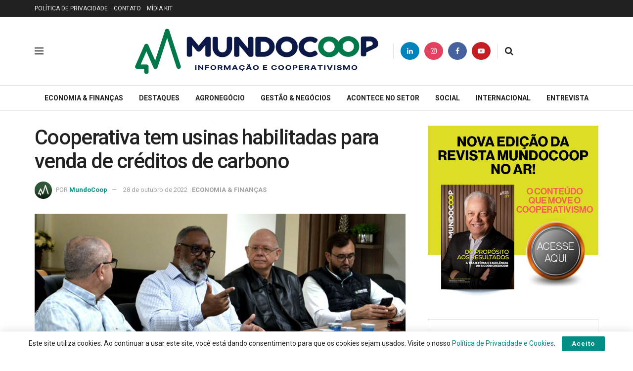

--- FILE ---
content_type: text/html; charset=UTF-8
request_url: https://mundocoop.com.br/economia-negocios/cooperativa-tem-usinas-habilitadas-para-venda-de-creditos-de-carbono/
body_size: 29029
content:
<!doctype html>
<!--[if lt IE 7]> <html class="no-js lt-ie9 lt-ie8 lt-ie7" lang="pt-BR" prefix="og: https://ogp.me/ns#"> <![endif]-->
<!--[if IE 7]>    <html class="no-js lt-ie9 lt-ie8" lang="pt-BR" prefix="og: https://ogp.me/ns#"> <![endif]-->
<!--[if IE 8]>    <html class="no-js lt-ie9" lang="pt-BR" prefix="og: https://ogp.me/ns#"> <![endif]-->
<!--[if IE 9]>    <html class="no-js lt-ie10" lang="pt-BR" prefix="og: https://ogp.me/ns#"> <![endif]-->
<!--[if gt IE 8]><!--> <html class="no-js" lang="pt-BR" prefix="og: https://ogp.me/ns#"> <!--<![endif]-->
<head>
    <meta http-equiv="Content-Type" content="text/html; charset=UTF-8" />
    <meta name='viewport' content='width=device-width, initial-scale=1, user-scalable=yes' />
    <link rel="profile" href="https://gmpg.org/xfn/11" />
    <link rel="pingback" href="https://mundocoop.com.br/xmlrpc.php" />
    <meta name="theme-color" content="#208e5f">
             <meta name="msapplication-navbutton-color" content="#208e5f">
             <meta name="apple-mobile-web-app-status-bar-style" content="#208e5f">			<script type="a0210e82658c9168752862f0-text/javascript">
			  var jnews_ajax_url = '/?ajax-request=jnews'
			</script>
			<script type="a0210e82658c9168752862f0-text/javascript">;window.jnews=window.jnews||{},window.jnews.library=window.jnews.library||{},window.jnews.library=function(){"use strict";var e=this;e.win=window,e.doc=document,e.noop=function(){},e.globalBody=e.doc.getElementsByTagName("body")[0],e.globalBody=e.globalBody?e.globalBody:e.doc,e.win.jnewsDataStorage=e.win.jnewsDataStorage||{_storage:new WeakMap,put:function(e,t,n){this._storage.has(e)||this._storage.set(e,new Map),this._storage.get(e).set(t,n)},get:function(e,t){return this._storage.get(e).get(t)},has:function(e,t){return this._storage.has(e)&&this._storage.get(e).has(t)},remove:function(e,t){var n=this._storage.get(e).delete(t);return 0===!this._storage.get(e).size&&this._storage.delete(e),n}},e.windowWidth=function(){return e.win.innerWidth||e.docEl.clientWidth||e.globalBody.clientWidth},e.windowHeight=function(){return e.win.innerHeight||e.docEl.clientHeight||e.globalBody.clientHeight},e.requestAnimationFrame=e.win.requestAnimationFrame||e.win.webkitRequestAnimationFrame||e.win.mozRequestAnimationFrame||e.win.msRequestAnimationFrame||window.oRequestAnimationFrame||function(e){return setTimeout(e,1e3/60)},e.cancelAnimationFrame=e.win.cancelAnimationFrame||e.win.webkitCancelAnimationFrame||e.win.webkitCancelRequestAnimationFrame||e.win.mozCancelAnimationFrame||e.win.msCancelRequestAnimationFrame||e.win.oCancelRequestAnimationFrame||function(e){clearTimeout(e)},e.classListSupport="classList"in document.createElement("_"),e.hasClass=e.classListSupport?function(e,t){return e.classList.contains(t)}:function(e,t){return e.className.indexOf(t)>=0},e.addClass=e.classListSupport?function(t,n){e.hasClass(t,n)||t.classList.add(n)}:function(t,n){e.hasClass(t,n)||(t.className+=" "+n)},e.removeClass=e.classListSupport?function(t,n){e.hasClass(t,n)&&t.classList.remove(n)}:function(t,n){e.hasClass(t,n)&&(t.className=t.className.replace(n,""))},e.objKeys=function(e){var t=[];for(var n in e)Object.prototype.hasOwnProperty.call(e,n)&&t.push(n);return t},e.isObjectSame=function(e,t){var n=!0;return JSON.stringify(e)!==JSON.stringify(t)&&(n=!1),n},e.extend=function(){for(var e,t,n,o=arguments[0]||{},i=1,a=arguments.length;i<a;i++)if(null!==(e=arguments[i]))for(t in e)o!==(n=e[t])&&void 0!==n&&(o[t]=n);return o},e.dataStorage=e.win.jnewsDataStorage,e.isVisible=function(e){return 0!==e.offsetWidth&&0!==e.offsetHeight||e.getBoundingClientRect().length},e.getHeight=function(e){return e.offsetHeight||e.clientHeight||e.getBoundingClientRect().height},e.getWidth=function(e){return e.offsetWidth||e.clientWidth||e.getBoundingClientRect().width},e.supportsPassive=!1;try{var t=Object.defineProperty({},"passive",{get:function(){e.supportsPassive=!0}});"createEvent"in e.doc?e.win.addEventListener("test",null,t):"fireEvent"in e.doc&&e.win.attachEvent("test",null)}catch(e){}e.passiveOption=!!e.supportsPassive&&{passive:!0},e.setStorage=function(e,t){e="jnews-"+e;var n={expired:Math.floor(((new Date).getTime()+432e5)/1e3)};t=Object.assign(n,t);localStorage.setItem(e,JSON.stringify(t))},e.getStorage=function(e){e="jnews-"+e;var t=localStorage.getItem(e);return null!==t&&0<t.length?JSON.parse(localStorage.getItem(e)):{}},e.expiredStorage=function(){var t,n="jnews-";for(var o in localStorage)o.indexOf(n)>-1&&"undefined"!==(t=e.getStorage(o.replace(n,""))).expired&&t.expired<Math.floor((new Date).getTime()/1e3)&&localStorage.removeItem(o)},e.addEvents=function(t,n,o){for(var i in n){var a=["touchstart","touchmove"].indexOf(i)>=0&&!o&&e.passiveOption;"createEvent"in e.doc?t.addEventListener(i,n[i],a):"fireEvent"in e.doc&&t.attachEvent("on"+i,n[i])}},e.removeEvents=function(t,n){for(var o in n)"createEvent"in e.doc?t.removeEventListener(o,n[o]):"fireEvent"in e.doc&&t.detachEvent("on"+o,n[o])},e.triggerEvents=function(t,n,o){var i;o=o||{detail:null};return"createEvent"in e.doc?(!(i=e.doc.createEvent("CustomEvent")||new CustomEvent(n)).initCustomEvent||i.initCustomEvent(n,!0,!1,o),void t.dispatchEvent(i)):"fireEvent"in e.doc?((i=e.doc.createEventObject()).eventType=n,void t.fireEvent("on"+i.eventType,i)):void 0},e.getParents=function(t,n){void 0===n&&(n=e.doc);for(var o=[],i=t.parentNode,a=!1;!a;)if(i){var r=i;r.querySelectorAll(n).length?a=!0:(o.push(r),i=r.parentNode)}else o=[],a=!0;return o},e.forEach=function(e,t,n){for(var o=0,i=e.length;o<i;o++)t.call(n,e[o],o)},e.getText=function(e){return e.innerText||e.textContent},e.setText=function(e,t){var n="object"==typeof t?t.innerText||t.textContent:t;e.innerText&&(e.innerText=n),e.textContent&&(e.textContent=n)},e.httpBuildQuery=function(t){return e.objKeys(t).reduce(function t(n){var o=arguments.length>1&&void 0!==arguments[1]?arguments[1]:null;return function(i,a){var r=n[a];a=encodeURIComponent(a);var s=o?"".concat(o,"[").concat(a,"]"):a;return null==r||"function"==typeof r?(i.push("".concat(s,"=")),i):["number","boolean","string"].includes(typeof r)?(i.push("".concat(s,"=").concat(encodeURIComponent(r))),i):(i.push(e.objKeys(r).reduce(t(r,s),[]).join("&")),i)}}(t),[]).join("&")},e.get=function(t,n,o,i){return o="function"==typeof o?o:e.noop,e.ajax("GET",t,n,o,i)},e.post=function(t,n,o,i){return o="function"==typeof o?o:e.noop,e.ajax("POST",t,n,o,i)},e.ajax=function(t,n,o,i,a){var r=new XMLHttpRequest,s=n,c=e.httpBuildQuery(o);if(t=-1!=["GET","POST"].indexOf(t)?t:"GET",r.open(t,s+("GET"==t?"?"+c:""),!0),"POST"==t&&r.setRequestHeader("Content-type","application/x-www-form-urlencoded"),r.setRequestHeader("X-Requested-With","XMLHttpRequest"),r.onreadystatechange=function(){4===r.readyState&&200<=r.status&&300>r.status&&"function"==typeof i&&i.call(void 0,r.response)},void 0!==a&&!a){return{xhr:r,send:function(){r.send("POST"==t?c:null)}}}return r.send("POST"==t?c:null),{xhr:r}},e.scrollTo=function(t,n,o){function i(e,t,n){this.start=this.position(),this.change=e-this.start,this.currentTime=0,this.increment=20,this.duration=void 0===n?500:n,this.callback=t,this.finish=!1,this.animateScroll()}return Math.easeInOutQuad=function(e,t,n,o){return(e/=o/2)<1?n/2*e*e+t:-n/2*(--e*(e-2)-1)+t},i.prototype.stop=function(){this.finish=!0},i.prototype.move=function(t){e.doc.documentElement.scrollTop=t,e.globalBody.parentNode.scrollTop=t,e.globalBody.scrollTop=t},i.prototype.position=function(){return e.doc.documentElement.scrollTop||e.globalBody.parentNode.scrollTop||e.globalBody.scrollTop},i.prototype.animateScroll=function(){this.currentTime+=this.increment;var t=Math.easeInOutQuad(this.currentTime,this.start,this.change,this.duration);this.move(t),this.currentTime<this.duration&&!this.finish?e.requestAnimationFrame.call(e.win,this.animateScroll.bind(this)):this.callback&&"function"==typeof this.callback&&this.callback()},new i(t,n,o)},e.unwrap=function(t){var n,o=t;e.forEach(t,(function(e,t){n?n+=e:n=e})),o.replaceWith(n)},e.performance={start:function(e){performance.mark(e+"Start")},stop:function(e){performance.mark(e+"End"),performance.measure(e,e+"Start",e+"End")}},e.fps=function(){var t=0,n=0,o=0;!function(){var i=t=0,a=0,r=0,s=document.getElementById("fpsTable"),c=function(t){void 0===document.getElementsByTagName("body")[0]?e.requestAnimationFrame.call(e.win,(function(){c(t)})):document.getElementsByTagName("body")[0].appendChild(t)};null===s&&((s=document.createElement("div")).style.position="fixed",s.style.top="120px",s.style.left="10px",s.style.width="100px",s.style.height="20px",s.style.border="1px solid black",s.style.fontSize="11px",s.style.zIndex="100000",s.style.backgroundColor="white",s.id="fpsTable",c(s));var l=function(){o++,n=Date.now(),(a=(o/(r=(n-t)/1e3)).toPrecision(2))!=i&&(i=a,s.innerHTML=i+"fps"),1<r&&(t=n,o=0),e.requestAnimationFrame.call(e.win,l)};l()}()},e.instr=function(e,t){for(var n=0;n<t.length;n++)if(-1!==e.toLowerCase().indexOf(t[n].toLowerCase()))return!0},e.winLoad=function(t,n){function o(o){if("complete"===e.doc.readyState||"interactive"===e.doc.readyState)return!o||n?setTimeout(t,n||1):t(o),1}o()||e.addEvents(e.win,{load:o})},e.docReady=function(t,n){function o(o){if("complete"===e.doc.readyState||"interactive"===e.doc.readyState)return!o||n?setTimeout(t,n||1):t(o),1}o()||e.addEvents(e.doc,{DOMContentLoaded:o})},e.fireOnce=function(){e.docReady((function(){e.assets=e.assets||[],e.assets.length&&(e.boot(),e.load_assets())}),50)},e.boot=function(){e.length&&e.doc.querySelectorAll("style[media]").forEach((function(e){"not all"==e.getAttribute("media")&&e.removeAttribute("media")}))},e.create_js=function(t,n){var o=e.doc.createElement("script");switch(o.setAttribute("src",t),n){case"defer":o.setAttribute("defer",!0);break;case"async":o.setAttribute("async",!0);break;case"deferasync":o.setAttribute("defer",!0),o.setAttribute("async",!0)}e.globalBody.appendChild(o)},e.load_assets=function(){"object"==typeof e.assets&&e.forEach(e.assets.slice(0),(function(t,n){var o="";t.defer&&(o+="defer"),t.async&&(o+="async"),e.create_js(t.url,o);var i=e.assets.indexOf(t);i>-1&&e.assets.splice(i,1)})),e.assets=jnewsoption.au_scripts=window.jnewsads=[]},e.setCookie=function(e,t,n){var o="";if(n){var i=new Date;i.setTime(i.getTime()+24*n*60*60*1e3),o="; expires="+i.toUTCString()}document.cookie=e+"="+(t||"")+o+"; path=/"},e.getCookie=function(e){for(var t=e+"=",n=document.cookie.split(";"),o=0;o<n.length;o++){for(var i=n[o];" "==i.charAt(0);)i=i.substring(1,i.length);if(0==i.indexOf(t))return i.substring(t.length,i.length)}return null},e.eraseCookie=function(e){document.cookie=e+"=; Path=/; Expires=Thu, 01 Jan 1970 00:00:01 GMT;"},e.docReady((function(){e.globalBody=e.globalBody==e.doc?e.doc.getElementsByTagName("body")[0]:e.globalBody,e.globalBody=e.globalBody?e.globalBody:e.doc})),e.winLoad((function(){e.winLoad((function(){var t=!1;if(void 0!==window.jnewsadmin)if(void 0!==window.file_version_checker){var n=e.objKeys(window.file_version_checker);n.length?n.forEach((function(e){t||"10.0.4"===window.file_version_checker[e]||(t=!0)})):t=!0}else t=!0;t&&(window.jnewsHelper.getMessage(),window.jnewsHelper.getNotice())}),2500)}))},window.jnews.library=new window.jnews.library;</script>
<!-- Otimização dos mecanismos de pesquisa pelo Rank Math PRO - https://rankmath.com/ -->
<title>Cooperativa tem usinas habilitadas para venda de créditos de carbono</title>
<meta name="description" content="A Ceriluz está preparando a venda de créditos de carbono a partir das usinas CGH Augusto Pestana e PCH Linha Onze, empreendimentos em..."/>
<meta name="robots" content="follow, index, max-snippet:-1, max-video-preview:-1, max-image-preview:large"/>
<link rel="canonical" href="https://mundocoop.com.br/economia-negocios/cooperativa-tem-usinas-habilitadas-para-venda-de-creditos-de-carbono/" />
<meta property="og:locale" content="pt_BR" />
<meta property="og:type" content="article" />
<meta property="og:title" content="Cooperativa tem usinas habilitadas para venda de créditos de carbono" />
<meta property="og:description" content="A Ceriluz está preparando a venda de créditos de carbono a partir das usinas CGH Augusto Pestana e PCH Linha Onze, empreendimentos em..." />
<meta property="og:url" content="https://mundocoop.com.br/economia-negocios/cooperativa-tem-usinas-habilitadas-para-venda-de-creditos-de-carbono/" />
<meta property="og:site_name" content="Mundo Coop - O Portal de Notícias do Cooperativismo" />
<meta property="article:publisher" content="https://www.facebook.com/mundocoop" />
<meta property="article:author" content="https://pt-br.facebook.com/mundocoop/" />
<meta property="article:section" content="ECONOMIA &amp; FINANÇAS" />
<meta property="og:updated_time" content="2022-10-28T15:06:30-03:00" />
<meta property="og:image" content="https://mundocoop.com.br/wp-content/uploads/2022/10/img-7-9.png" />
<meta property="og:image:secure_url" content="https://mundocoop.com.br/wp-content/uploads/2022/10/img-7-9.png" />
<meta property="og:image:width" content="1140" />
<meta property="og:image:height" content="700" />
<meta property="og:image:alt" content="img 7 9" />
<meta property="og:image:type" content="image/png" />
<meta property="article:published_time" content="2022-10-28T15:06:29-03:00" />
<meta property="article:modified_time" content="2022-10-28T15:06:30-03:00" />
<meta name="twitter:card" content="summary_large_image" />
<meta name="twitter:title" content="Cooperativa tem usinas habilitadas para venda de créditos de carbono" />
<meta name="twitter:description" content="A Ceriluz está preparando a venda de créditos de carbono a partir das usinas CGH Augusto Pestana e PCH Linha Onze, empreendimentos em..." />
<meta name="twitter:site" content="@mundocoop" />
<meta name="twitter:creator" content="@mundocoop" />
<meta name="twitter:image" content="https://mundocoop.com.br/wp-content/uploads/2022/10/img-7-9.png" />
<meta name="twitter:label1" content="Escrito por" />
<meta name="twitter:data1" content="MundoCoop" />
<meta name="twitter:label2" content="Tempo para leitura" />
<meta name="twitter:data2" content="2 minutos" />
<script type="application/ld+json" class="rank-math-schema-pro">{"@context":"https://schema.org","@graph":[{"@type":"Organization","@id":"https://mundocoop.com.br/#organization","name":"MundoCoop","url":"https://mundocoop.com.br","sameAs":["https://www.facebook.com/mundocoop","https://twitter.com/mundocoop","https://www.linkedin.com/company/revista-mundocoop"],"logo":{"@type":"ImageObject","@id":"https://mundocoop.com.br/#logo","url":"https://mundocoop.com.br/wp-content/uploads/2025/11/logo_mundocoop-128.png","contentUrl":"https://mundocoop.com.br/wp-content/uploads/2025/11/logo_mundocoop-128.png","caption":"Mundo Coop - O Portal de Not\u00edcias do Cooperativismo","inLanguage":"pt-BR","width":"128","height":"128"},"description":"A MundoCoop, uma verdadeira refer\u00eancia no universo do cooperativismo, \u00e9 muito mais do que apenas uma plataforma de comunica\u00e7\u00e3o. Ela representa um farol de conhecimento e coopera\u00e7\u00e3o, comprometida com a miss\u00e3o de transformar informa\u00e7\u00f5es em sabedoria compartilhada."},{"@type":"WebSite","@id":"https://mundocoop.com.br/#website","url":"https://mundocoop.com.br","name":"Mundo Coop - O Portal de Not\u00edcias do Cooperativismo","alternateName":"Mundo Coop","publisher":{"@id":"https://mundocoop.com.br/#organization"},"inLanguage":"pt-BR"},{"@type":"ImageObject","@id":"https://mundocoop.com.br/wp-content/uploads/2022/10/img-7-9.png","url":"https://mundocoop.com.br/wp-content/uploads/2022/10/img-7-9.png","width":"1140","height":"700","caption":"img 7 9","inLanguage":"pt-BR"},{"@type":"BreadcrumbList","@id":"https://mundocoop.com.br/economia-negocios/cooperativa-tem-usinas-habilitadas-para-venda-de-creditos-de-carbono/#breadcrumb","itemListElement":[{"@type":"ListItem","position":"1","item":{"@id":"https://mundocoop.com.br","name":"In\u00edcio"}},{"@type":"ListItem","position":"2","item":{"@id":"https://mundocoop.com.br/category/economia-negocios/","name":"ECONOMIA &amp; FINAN\u00c7AS"}},{"@type":"ListItem","position":"3","item":{"@id":"https://mundocoop.com.br/economia-negocios/cooperativa-tem-usinas-habilitadas-para-venda-de-creditos-de-carbono/","name":"Cooperativa tem usinas habilitadas para venda de cr\u00e9ditos de carbono"}}]},{"@type":"WebPage","@id":"https://mundocoop.com.br/economia-negocios/cooperativa-tem-usinas-habilitadas-para-venda-de-creditos-de-carbono/#webpage","url":"https://mundocoop.com.br/economia-negocios/cooperativa-tem-usinas-habilitadas-para-venda-de-creditos-de-carbono/","name":"Cooperativa tem usinas habilitadas para venda de cr\u00e9ditos de carbono","datePublished":"2022-10-28T15:06:29-03:00","dateModified":"2022-10-28T15:06:30-03:00","isPartOf":{"@id":"https://mundocoop.com.br/#website"},"primaryImageOfPage":{"@id":"https://mundocoop.com.br/wp-content/uploads/2022/10/img-7-9.png"},"inLanguage":"pt-BR","breadcrumb":{"@id":"https://mundocoop.com.br/economia-negocios/cooperativa-tem-usinas-habilitadas-para-venda-de-creditos-de-carbono/#breadcrumb"}},{"@type":"Person","@id":"https://mundocoop.com.br/author/mundocoop/","name":"MundoCoop","url":"https://mundocoop.com.br/author/mundocoop/","image":{"@type":"ImageObject","@id":"https://secure.gravatar.com/avatar/460a0419b5da05e1fda4940788ee71c57751582ad99d37991f82aedf30efeadf?s=96&amp;d=mm&amp;r=g","url":"https://secure.gravatar.com/avatar/460a0419b5da05e1fda4940788ee71c57751582ad99d37991f82aedf30efeadf?s=96&amp;d=mm&amp;r=g","caption":"MundoCoop","inLanguage":"pt-BR"},"sameAs":["https://pt-br.facebook.com/mundocoop/","https://twitter.com/https://twitter.com/mundocoop","https://br.linkedin.com/company/revista-mundocoop","https://www.instagram.com/mundocoop/","https://www.youtube.com/channel/UCHQFSzqDoXZ1CT2IFo5MGLA"],"worksFor":{"@id":"https://mundocoop.com.br/#organization"}},{"@type":"NewsArticle","headline":"Cooperativa tem usinas habilitadas para venda de cr\u00e9ditos de carbono","keywords":"cr\u00e9ditos de carbono","datePublished":"2022-10-28T15:06:29-03:00","dateModified":"2022-10-28T15:06:30-03:00","articleSection":"ECONOMIA &amp; FINAN\u00c7AS","author":{"@id":"https://mundocoop.com.br/author/mundocoop/","name":"MundoCoop"},"publisher":{"@id":"https://mundocoop.com.br/#organization"},"description":"A Ceriluz est\u00e1 preparando a venda de cr\u00e9ditos de carbono a partir das usinas CGH Augusto Pestana e PCH Linha Onze, empreendimentos em...","copyrightYear":"2022","copyrightHolder":{"@id":"https://mundocoop.com.br/#organization"},"name":"Cooperativa tem usinas habilitadas para venda de cr\u00e9ditos de carbono","@id":"https://mundocoop.com.br/economia-negocios/cooperativa-tem-usinas-habilitadas-para-venda-de-creditos-de-carbono/#richSnippet","isPartOf":{"@id":"https://mundocoop.com.br/economia-negocios/cooperativa-tem-usinas-habilitadas-para-venda-de-creditos-de-carbono/#webpage"},"image":{"@id":"https://mundocoop.com.br/wp-content/uploads/2022/10/img-7-9.png"},"inLanguage":"pt-BR","mainEntityOfPage":{"@id":"https://mundocoop.com.br/economia-negocios/cooperativa-tem-usinas-habilitadas-para-venda-de-creditos-de-carbono/#webpage"}}]}</script>
<!-- /Plugin de SEO Rank Math para WordPress -->

<link rel='dns-prefetch' href='//fonts.googleapis.com' />
<link rel='dns-prefetch' href='//maps.googleapis.com' />
<link rel='dns-prefetch' href='//maps.gstatic.com' />
<link rel='dns-prefetch' href='//fonts.gstatic.com' />
<link rel='dns-prefetch' href='//ajax.googleapis.com' />
<link rel='dns-prefetch' href='//apis.google.com' />
<link rel='dns-prefetch' href='//google-analytics.com' />
<link rel='dns-prefetch' href='//www.google-analytics.com' />
<link rel='dns-prefetch' href='//ssl.google-analytics.com' />
<link rel='dns-prefetch' href='//youtube.com' />
<link rel='dns-prefetch' href='//api.pinterest.com' />
<link rel='dns-prefetch' href='//cdnjs.cloudflare.com' />
<link rel='dns-prefetch' href='//connect.facebook.net' />
<link rel='dns-prefetch' href='//platform.twitter.com' />
<link rel='dns-prefetch' href='//syndication.twitter.com' />
<link rel='dns-prefetch' href='//platform.instagram.com' />
<link rel='dns-prefetch' href='//disqus.com' />
<link rel='dns-prefetch' href='//sitename.disqus.com' />
<link rel='dns-prefetch' href='//s7.addthis.com' />
<link rel='dns-prefetch' href='//platform.linkedin.com' />
<link rel='dns-prefetch' href='//w.sharethis.com' />
<link rel='dns-prefetch' href='//i0.wp.com' />
<link rel='dns-prefetch' href='//i1.wp.com' />
<link rel='dns-prefetch' href='//i2.wp.com' />
<link rel='dns-prefetch' href='//stats.wp.com' />
<link rel='dns-prefetch' href='//pixel.wp.com' />
<link rel='dns-prefetch' href='//s.gravatar.com' />
<link rel='dns-prefetch' href='//0.gravatar.com' />
<link rel='dns-prefetch' href='//2.gravatar.com' />
<link rel='dns-prefetch' href='//1.gravatar.com' />
<link rel='dns-prefetch' href='//www.googletagmanager.com' />
<link rel='dns-prefetch' href='//googletagmanager.com' />
<link rel='dns-prefetch' href='//news.google.com' />
<link rel='preconnect' href='https://fonts.gstatic.com' />
<link rel="alternate" type="application/rss+xml" title="Feed para MundoCoop - Informação e Cooperativismo &raquo;" href="https://mundocoop.com.br/feed/" />
<link rel="alternate" type="application/rss+xml" title="Feed de comentários para MundoCoop - Informação e Cooperativismo &raquo;" href="https://mundocoop.com.br/comments/feed/" />
<link rel="alternate" type="application/rss+xml" title="Feed de comentários para MundoCoop - Informação e Cooperativismo &raquo; Cooperativa tem usinas habilitadas para venda de créditos de carbono" href="https://mundocoop.com.br/economia-negocios/cooperativa-tem-usinas-habilitadas-para-venda-de-creditos-de-carbono/feed/" />
<link rel="alternate" title="oEmbed (JSON)" type="application/json+oembed" href="https://mundocoop.com.br/wp-json/oembed/1.0/embed?url=https%3A%2F%2Fmundocoop.com.br%2Feconomia-negocios%2Fcooperativa-tem-usinas-habilitadas-para-venda-de-creditos-de-carbono%2F" />
<link rel="alternate" title="oEmbed (XML)" type="text/xml+oembed" href="https://mundocoop.com.br/wp-json/oembed/1.0/embed?url=https%3A%2F%2Fmundocoop.com.br%2Feconomia-negocios%2Fcooperativa-tem-usinas-habilitadas-para-venda-de-creditos-de-carbono%2F&#038;format=xml" />
<style id='wp-img-auto-sizes-contain-inline-css' type='text/css'>
img:is([sizes=auto i],[sizes^="auto," i]){contain-intrinsic-size:3000px 1500px}
/*# sourceURL=wp-img-auto-sizes-contain-inline-css */
</style>

<style id='wp-emoji-styles-inline-css' type='text/css'>

	img.wp-smiley, img.emoji {
		display: inline !important;
		border: none !important;
		box-shadow: none !important;
		height: 1em !important;
		width: 1em !important;
		margin: 0 0.07em !important;
		vertical-align: -0.1em !important;
		background: none !important;
		padding: 0 !important;
	}
/*# sourceURL=wp-emoji-styles-inline-css */
</style>
<link rel='stylesheet' id='wp-block-library-css' href='https://mundocoop.com.br/wp-includes/css/dist/block-library/style.min.css?ver=6.9' type='text/css' media='all' />
<style id='wp-block-heading-inline-css' type='text/css'>
h1:where(.wp-block-heading).has-background,h2:where(.wp-block-heading).has-background,h3:where(.wp-block-heading).has-background,h4:where(.wp-block-heading).has-background,h5:where(.wp-block-heading).has-background,h6:where(.wp-block-heading).has-background{padding:1.25em 2.375em}h1.has-text-align-left[style*=writing-mode]:where([style*=vertical-lr]),h1.has-text-align-right[style*=writing-mode]:where([style*=vertical-rl]),h2.has-text-align-left[style*=writing-mode]:where([style*=vertical-lr]),h2.has-text-align-right[style*=writing-mode]:where([style*=vertical-rl]),h3.has-text-align-left[style*=writing-mode]:where([style*=vertical-lr]),h3.has-text-align-right[style*=writing-mode]:where([style*=vertical-rl]),h4.has-text-align-left[style*=writing-mode]:where([style*=vertical-lr]),h4.has-text-align-right[style*=writing-mode]:where([style*=vertical-rl]),h5.has-text-align-left[style*=writing-mode]:where([style*=vertical-lr]),h5.has-text-align-right[style*=writing-mode]:where([style*=vertical-rl]),h6.has-text-align-left[style*=writing-mode]:where([style*=vertical-lr]),h6.has-text-align-right[style*=writing-mode]:where([style*=vertical-rl]){rotate:180deg}
/*# sourceURL=https://mundocoop.com.br/wp-includes/blocks/heading/style.min.css */
</style>
<style id='wp-block-paragraph-inline-css' type='text/css'>
.is-small-text{font-size:.875em}.is-regular-text{font-size:1em}.is-large-text{font-size:2.25em}.is-larger-text{font-size:3em}.has-drop-cap:not(:focus):first-letter{float:left;font-size:8.4em;font-style:normal;font-weight:100;line-height:.68;margin:.05em .1em 0 0;text-transform:uppercase}body.rtl .has-drop-cap:not(:focus):first-letter{float:none;margin-left:.1em}p.has-drop-cap.has-background{overflow:hidden}:root :where(p.has-background){padding:1.25em 2.375em}:where(p.has-text-color:not(.has-link-color)) a{color:inherit}p.has-text-align-left[style*="writing-mode:vertical-lr"],p.has-text-align-right[style*="writing-mode:vertical-rl"]{rotate:180deg}
/*# sourceURL=https://mundocoop.com.br/wp-includes/blocks/paragraph/style.min.css */
</style>
<style id='wp-block-separator-inline-css' type='text/css'>
@charset "UTF-8";.wp-block-separator{border:none;border-top:2px solid}:root :where(.wp-block-separator.is-style-dots){height:auto;line-height:1;text-align:center}:root :where(.wp-block-separator.is-style-dots):before{color:currentColor;content:"···";font-family:serif;font-size:1.5em;letter-spacing:2em;padding-left:2em}.wp-block-separator.is-style-dots{background:none!important;border:none!important}
/*# sourceURL=https://mundocoop.com.br/wp-includes/blocks/separator/style.min.css */
</style>
<style id='global-styles-inline-css' type='text/css'>
:root{--wp--preset--aspect-ratio--square: 1;--wp--preset--aspect-ratio--4-3: 4/3;--wp--preset--aspect-ratio--3-4: 3/4;--wp--preset--aspect-ratio--3-2: 3/2;--wp--preset--aspect-ratio--2-3: 2/3;--wp--preset--aspect-ratio--16-9: 16/9;--wp--preset--aspect-ratio--9-16: 9/16;--wp--preset--color--black: #000000;--wp--preset--color--cyan-bluish-gray: #abb8c3;--wp--preset--color--white: #ffffff;--wp--preset--color--pale-pink: #f78da7;--wp--preset--color--vivid-red: #cf2e2e;--wp--preset--color--luminous-vivid-orange: #ff6900;--wp--preset--color--luminous-vivid-amber: #fcb900;--wp--preset--color--light-green-cyan: #7bdcb5;--wp--preset--color--vivid-green-cyan: #00d084;--wp--preset--color--pale-cyan-blue: #8ed1fc;--wp--preset--color--vivid-cyan-blue: #0693e3;--wp--preset--color--vivid-purple: #9b51e0;--wp--preset--gradient--vivid-cyan-blue-to-vivid-purple: linear-gradient(135deg,rgb(6,147,227) 0%,rgb(155,81,224) 100%);--wp--preset--gradient--light-green-cyan-to-vivid-green-cyan: linear-gradient(135deg,rgb(122,220,180) 0%,rgb(0,208,130) 100%);--wp--preset--gradient--luminous-vivid-amber-to-luminous-vivid-orange: linear-gradient(135deg,rgb(252,185,0) 0%,rgb(255,105,0) 100%);--wp--preset--gradient--luminous-vivid-orange-to-vivid-red: linear-gradient(135deg,rgb(255,105,0) 0%,rgb(207,46,46) 100%);--wp--preset--gradient--very-light-gray-to-cyan-bluish-gray: linear-gradient(135deg,rgb(238,238,238) 0%,rgb(169,184,195) 100%);--wp--preset--gradient--cool-to-warm-spectrum: linear-gradient(135deg,rgb(74,234,220) 0%,rgb(151,120,209) 20%,rgb(207,42,186) 40%,rgb(238,44,130) 60%,rgb(251,105,98) 80%,rgb(254,248,76) 100%);--wp--preset--gradient--blush-light-purple: linear-gradient(135deg,rgb(255,206,236) 0%,rgb(152,150,240) 100%);--wp--preset--gradient--blush-bordeaux: linear-gradient(135deg,rgb(254,205,165) 0%,rgb(254,45,45) 50%,rgb(107,0,62) 100%);--wp--preset--gradient--luminous-dusk: linear-gradient(135deg,rgb(255,203,112) 0%,rgb(199,81,192) 50%,rgb(65,88,208) 100%);--wp--preset--gradient--pale-ocean: linear-gradient(135deg,rgb(255,245,203) 0%,rgb(182,227,212) 50%,rgb(51,167,181) 100%);--wp--preset--gradient--electric-grass: linear-gradient(135deg,rgb(202,248,128) 0%,rgb(113,206,126) 100%);--wp--preset--gradient--midnight: linear-gradient(135deg,rgb(2,3,129) 0%,rgb(40,116,252) 100%);--wp--preset--font-size--small: 13px;--wp--preset--font-size--medium: 20px;--wp--preset--font-size--large: 36px;--wp--preset--font-size--x-large: 42px;--wp--preset--spacing--20: 0.44rem;--wp--preset--spacing--30: 0.67rem;--wp--preset--spacing--40: 1rem;--wp--preset--spacing--50: 1.5rem;--wp--preset--spacing--60: 2.25rem;--wp--preset--spacing--70: 3.38rem;--wp--preset--spacing--80: 5.06rem;--wp--preset--shadow--natural: 6px 6px 9px rgba(0, 0, 0, 0.2);--wp--preset--shadow--deep: 12px 12px 50px rgba(0, 0, 0, 0.4);--wp--preset--shadow--sharp: 6px 6px 0px rgba(0, 0, 0, 0.2);--wp--preset--shadow--outlined: 6px 6px 0px -3px rgb(255, 255, 255), 6px 6px rgb(0, 0, 0);--wp--preset--shadow--crisp: 6px 6px 0px rgb(0, 0, 0);}:where(.is-layout-flex){gap: 0.5em;}:where(.is-layout-grid){gap: 0.5em;}body .is-layout-flex{display: flex;}.is-layout-flex{flex-wrap: wrap;align-items: center;}.is-layout-flex > :is(*, div){margin: 0;}body .is-layout-grid{display: grid;}.is-layout-grid > :is(*, div){margin: 0;}:where(.wp-block-columns.is-layout-flex){gap: 2em;}:where(.wp-block-columns.is-layout-grid){gap: 2em;}:where(.wp-block-post-template.is-layout-flex){gap: 1.25em;}:where(.wp-block-post-template.is-layout-grid){gap: 1.25em;}.has-black-color{color: var(--wp--preset--color--black) !important;}.has-cyan-bluish-gray-color{color: var(--wp--preset--color--cyan-bluish-gray) !important;}.has-white-color{color: var(--wp--preset--color--white) !important;}.has-pale-pink-color{color: var(--wp--preset--color--pale-pink) !important;}.has-vivid-red-color{color: var(--wp--preset--color--vivid-red) !important;}.has-luminous-vivid-orange-color{color: var(--wp--preset--color--luminous-vivid-orange) !important;}.has-luminous-vivid-amber-color{color: var(--wp--preset--color--luminous-vivid-amber) !important;}.has-light-green-cyan-color{color: var(--wp--preset--color--light-green-cyan) !important;}.has-vivid-green-cyan-color{color: var(--wp--preset--color--vivid-green-cyan) !important;}.has-pale-cyan-blue-color{color: var(--wp--preset--color--pale-cyan-blue) !important;}.has-vivid-cyan-blue-color{color: var(--wp--preset--color--vivid-cyan-blue) !important;}.has-vivid-purple-color{color: var(--wp--preset--color--vivid-purple) !important;}.has-black-background-color{background-color: var(--wp--preset--color--black) !important;}.has-cyan-bluish-gray-background-color{background-color: var(--wp--preset--color--cyan-bluish-gray) !important;}.has-white-background-color{background-color: var(--wp--preset--color--white) !important;}.has-pale-pink-background-color{background-color: var(--wp--preset--color--pale-pink) !important;}.has-vivid-red-background-color{background-color: var(--wp--preset--color--vivid-red) !important;}.has-luminous-vivid-orange-background-color{background-color: var(--wp--preset--color--luminous-vivid-orange) !important;}.has-luminous-vivid-amber-background-color{background-color: var(--wp--preset--color--luminous-vivid-amber) !important;}.has-light-green-cyan-background-color{background-color: var(--wp--preset--color--light-green-cyan) !important;}.has-vivid-green-cyan-background-color{background-color: var(--wp--preset--color--vivid-green-cyan) !important;}.has-pale-cyan-blue-background-color{background-color: var(--wp--preset--color--pale-cyan-blue) !important;}.has-vivid-cyan-blue-background-color{background-color: var(--wp--preset--color--vivid-cyan-blue) !important;}.has-vivid-purple-background-color{background-color: var(--wp--preset--color--vivid-purple) !important;}.has-black-border-color{border-color: var(--wp--preset--color--black) !important;}.has-cyan-bluish-gray-border-color{border-color: var(--wp--preset--color--cyan-bluish-gray) !important;}.has-white-border-color{border-color: var(--wp--preset--color--white) !important;}.has-pale-pink-border-color{border-color: var(--wp--preset--color--pale-pink) !important;}.has-vivid-red-border-color{border-color: var(--wp--preset--color--vivid-red) !important;}.has-luminous-vivid-orange-border-color{border-color: var(--wp--preset--color--luminous-vivid-orange) !important;}.has-luminous-vivid-amber-border-color{border-color: var(--wp--preset--color--luminous-vivid-amber) !important;}.has-light-green-cyan-border-color{border-color: var(--wp--preset--color--light-green-cyan) !important;}.has-vivid-green-cyan-border-color{border-color: var(--wp--preset--color--vivid-green-cyan) !important;}.has-pale-cyan-blue-border-color{border-color: var(--wp--preset--color--pale-cyan-blue) !important;}.has-vivid-cyan-blue-border-color{border-color: var(--wp--preset--color--vivid-cyan-blue) !important;}.has-vivid-purple-border-color{border-color: var(--wp--preset--color--vivid-purple) !important;}.has-vivid-cyan-blue-to-vivid-purple-gradient-background{background: var(--wp--preset--gradient--vivid-cyan-blue-to-vivid-purple) !important;}.has-light-green-cyan-to-vivid-green-cyan-gradient-background{background: var(--wp--preset--gradient--light-green-cyan-to-vivid-green-cyan) !important;}.has-luminous-vivid-amber-to-luminous-vivid-orange-gradient-background{background: var(--wp--preset--gradient--luminous-vivid-amber-to-luminous-vivid-orange) !important;}.has-luminous-vivid-orange-to-vivid-red-gradient-background{background: var(--wp--preset--gradient--luminous-vivid-orange-to-vivid-red) !important;}.has-very-light-gray-to-cyan-bluish-gray-gradient-background{background: var(--wp--preset--gradient--very-light-gray-to-cyan-bluish-gray) !important;}.has-cool-to-warm-spectrum-gradient-background{background: var(--wp--preset--gradient--cool-to-warm-spectrum) !important;}.has-blush-light-purple-gradient-background{background: var(--wp--preset--gradient--blush-light-purple) !important;}.has-blush-bordeaux-gradient-background{background: var(--wp--preset--gradient--blush-bordeaux) !important;}.has-luminous-dusk-gradient-background{background: var(--wp--preset--gradient--luminous-dusk) !important;}.has-pale-ocean-gradient-background{background: var(--wp--preset--gradient--pale-ocean) !important;}.has-electric-grass-gradient-background{background: var(--wp--preset--gradient--electric-grass) !important;}.has-midnight-gradient-background{background: var(--wp--preset--gradient--midnight) !important;}.has-small-font-size{font-size: var(--wp--preset--font-size--small) !important;}.has-medium-font-size{font-size: var(--wp--preset--font-size--medium) !important;}.has-large-font-size{font-size: var(--wp--preset--font-size--large) !important;}.has-x-large-font-size{font-size: var(--wp--preset--font-size--x-large) !important;}
/*# sourceURL=global-styles-inline-css */
</style>

<style id='classic-theme-styles-inline-css' type='text/css'>
/*! This file is auto-generated */
.wp-block-button__link{color:#fff;background-color:#32373c;border-radius:9999px;box-shadow:none;text-decoration:none;padding:calc(.667em + 2px) calc(1.333em + 2px);font-size:1.125em}.wp-block-file__button{background:#32373c;color:#fff;text-decoration:none}
/*# sourceURL=/wp-includes/css/classic-themes.min.css */
</style>
<link rel='stylesheet' id='elementor-frontend-css' href='https://mundocoop.com.br/wp-content/plugins/elementor/assets/css/frontend-lite.min.css?ver=3.22.2' type='text/css' media='all' />
<link rel='stylesheet' id='jeg_customizer_font-css' href='//fonts.googleapis.com/css?family=Roboto%3Aregular%2C500%2C700%2C500%2Cregular&#038;display=swap&#038;ver=1.3.2' type='text/css' media='all' />
<link rel='stylesheet' id='font-awesome-css' href='https://mundocoop.com.br/wp-content/plugins/elementor/assets/lib/font-awesome/css/font-awesome.min.css?ver=4.7.0' type='text/css' media='all' />
<link rel='preload' as='font' type='font/woff2' crossorigin id='font-awesome-webfont-css' href='https://mundocoop.com.br/wp-content/themes/jnews/assets/dist/font/fontawesome-webfont.woff2' type='text/css' media='all' />
<link rel='preload' as='font' type='font/woff' crossorigin id='jnews-icon-webfont-css' href='https://mundocoop.com.br/wp-content/themes/jnews/assets/dist/font/jegicon.woff' type='text/css' media='all' />
<link rel='preload' as='font' type='font/woff2' crossorigin id='elementor-font-awesome-webfont-css' href='https://mundocoop.com.br/wp-content/plugins/elementor/assets/lib/font-awesome/fonts/fontawesome-webfont.woff2?v=4.7.0' type='text/css' media='all' />
<link rel='stylesheet' id='jnews-frontend-css' href='https://mundocoop.com.br/wp-content/themes/jnews/assets/dist/frontend.min.css?ver=12.0.3' type='text/css' media='all' />
<link rel='stylesheet' id='jnews-elementor-css' href='https://mundocoop.com.br/wp-content/themes/jnews/assets/css/elementor-frontend.css?ver=12.0.3' type='text/css' media='all' />
<link rel='stylesheet' id='jnews-style-css' href='https://mundocoop.com.br/wp-content/themes/jnews/style.css?ver=12.0.3' type='text/css' media='all' />
<link rel='stylesheet' id='jnews-darkmode-css' href='https://mundocoop.com.br/wp-content/themes/jnews/assets/css/darkmode.css?ver=12.0.3' type='text/css' media='all' />
<link rel='stylesheet' id='jnews-social-login-style-css' href='https://mundocoop.com.br/wp-content/plugins/jnews-social-login/assets/css/plugin.css?ver=12.0.0' type='text/css' media='all' />
<link rel='stylesheet' id='jnews-select-share-css' href='https://mundocoop.com.br/wp-content/plugins/jnews-social-share/assets/css/plugin.css' type='text/css' media='all' />
<script type="a0210e82658c9168752862f0-text/javascript" src="https://mundocoop.com.br/wp-includes/js/jquery/jquery.min.js?ver=3.7.1" id="jquery-core-js"></script>
<script type="a0210e82658c9168752862f0-text/javascript" src="https://mundocoop.com.br/wp-includes/js/jquery/jquery-migrate.min.js?ver=3.4.1" id="jquery-migrate-js"></script>
<link rel="https://api.w.org/" href="https://mundocoop.com.br/wp-json/" /><link rel="alternate" title="JSON" type="application/json" href="https://mundocoop.com.br/wp-json/wp/v2/posts/183292" /><link rel="EditURI" type="application/rsd+xml" title="RSD" href="https://mundocoop.com.br/xmlrpc.php?rsd" />
<meta name="generator" content="WordPress 6.9" />
<link rel='shortlink' href='https://mundocoop.com.br/?p=183292' />
<!-- Analytics by WP Statistics - https://wp-statistics.com -->
<meta name="generator" content="Elementor 3.22.2; features: e_optimized_assets_loading, e_optimized_css_loading, additional_custom_breakpoints; settings: css_print_method-external, google_font-enabled, font_display-auto">
<script type="a0210e82658c9168752862f0-text/javascript" id="google_gtagjs" src="https://mundocoop.com.br/?local_ga_js=c3e6ffae0016b813993d92c87b021a89" async="async"></script>
<script type="a0210e82658c9168752862f0-text/javascript" id="google_gtagjs-inline">
/* <![CDATA[ */
window.dataLayer = window.dataLayer || [];function gtag(){dataLayer.push(arguments);}gtag('js', new Date());gtag('config', 'G-84LYZ5N8HB', {} );
/* ]]> */
</script>
<script type='application/ld+json'>{"@context":"http:\/\/schema.org","@type":"Organization","@id":"https:\/\/mundocoop.com.br\/#organization","url":"https:\/\/mundocoop.com.br\/","name":"","logo":{"@type":"ImageObject","url":""},"sameAs":["https:\/\/br.linkedin.com\/company\/revista-mundocoop","https:\/\/www.instagram.com\/mundocoop\/","http:\/\/facebook.com\/mundocoop","https:\/\/www.youtube.com\/channel\/UCHQFSzqDoXZ1CT2IFo5MGLA"]}</script>
<script type='application/ld+json'>{"@context":"http:\/\/schema.org","@type":"WebSite","@id":"https:\/\/mundocoop.com.br\/#website","url":"https:\/\/mundocoop.com.br\/","name":"","potentialAction":{"@type":"SearchAction","target":"https:\/\/mundocoop.com.br\/?s={search_term_string}","query-input":"required name=search_term_string"}}</script>
<link rel="icon" href="https://mundocoop.com.br/wp-content/uploads/2022/01/cropped-logo_mundocoop-75x75.png" sizes="32x32" />
<link rel="icon" href="https://mundocoop.com.br/wp-content/uploads/2022/01/cropped-logo_mundocoop-300x300.png" sizes="192x192" />
<link rel="apple-touch-icon" href="https://mundocoop.com.br/wp-content/uploads/2022/01/cropped-logo_mundocoop-300x300.png" />
<meta name="msapplication-TileImage" content="https://mundocoop.com.br/wp-content/uploads/2022/01/cropped-logo_mundocoop-300x300.png" />
<script type="a0210e82658c9168752862f0-text/javascript">



</script><style id="jeg_dynamic_css" type="text/css" data-type="jeg_custom-css">body { --j-body-color : #212121ff; --j-accent-color : #018e85; } body,.jeg_newsfeed_list .tns-outer .tns-controls button,.jeg_filter_button,.owl-carousel .owl-nav div,.jeg_readmore,.jeg_hero_style_7 .jeg_post_meta a,.widget_calendar thead th,.widget_calendar tfoot a,.jeg_socialcounter a,.entry-header .jeg_meta_like a,.entry-header .jeg_meta_comment a,.entry-header .jeg_meta_donation a,.entry-header .jeg_meta_bookmark a,.entry-content tbody tr:hover,.entry-content th,.jeg_splitpost_nav li:hover a,#breadcrumbs a,.jeg_author_socials a:hover,.jeg_footer_content a,.jeg_footer_bottom a,.jeg_cartcontent,.woocommerce .woocommerce-breadcrumb a { color : #212121ff; } a, .jeg_menu_style_5>li>a:hover, .jeg_menu_style_5>li.sfHover>a, .jeg_menu_style_5>li.current-menu-item>a, .jeg_menu_style_5>li.current-menu-ancestor>a, .jeg_navbar .jeg_menu:not(.jeg_main_menu)>li>a:hover, .jeg_midbar .jeg_menu:not(.jeg_main_menu)>li>a:hover, .jeg_side_tabs li.active, .jeg_block_heading_5 strong, .jeg_block_heading_6 strong, .jeg_block_heading_7 strong, .jeg_block_heading_8 strong, .jeg_subcat_list li a:hover, .jeg_subcat_list li button:hover, .jeg_pl_lg_7 .jeg_thumb .jeg_post_category a, .jeg_pl_xs_2:before, .jeg_pl_xs_4 .jeg_postblock_content:before, .jeg_postblock .jeg_post_title a:hover, .jeg_hero_style_6 .jeg_post_title a:hover, .jeg_sidefeed .jeg_pl_xs_3 .jeg_post_title a:hover, .widget_jnews_popular .jeg_post_title a:hover, .jeg_meta_author a, .widget_archive li a:hover, .widget_pages li a:hover, .widget_meta li a:hover, .widget_recent_entries li a:hover, .widget_rss li a:hover, .widget_rss cite, .widget_categories li a:hover, .widget_categories li.current-cat>a, #breadcrumbs a:hover, .jeg_share_count .counts, .commentlist .bypostauthor>.comment-body>.comment-author>.fn, span.required, .jeg_review_title, .bestprice .price, .authorlink a:hover, .jeg_vertical_playlist .jeg_video_playlist_play_icon, .jeg_vertical_playlist .jeg_video_playlist_item.active .jeg_video_playlist_thumbnail:before, .jeg_horizontal_playlist .jeg_video_playlist_play, .woocommerce li.product .pricegroup .button, .widget_display_forums li a:hover, .widget_display_topics li:before, .widget_display_replies li:before, .widget_display_views li:before, .bbp-breadcrumb a:hover, .jeg_mobile_menu li.sfHover>a, .jeg_mobile_menu li a:hover, .split-template-6 .pagenum, .jeg_mobile_menu_style_5>li>a:hover, .jeg_mobile_menu_style_5>li.sfHover>a, .jeg_mobile_menu_style_5>li.current-menu-item>a, .jeg_mobile_menu_style_5>li.current-menu-ancestor>a, .jeg_mobile_menu.jeg_menu_dropdown li.open > div > a ,.jeg_menu_dropdown.language-swicher .sub-menu li a:hover { color : #018e85; } .jeg_menu_style_1>li>a:before, .jeg_menu_style_2>li>a:before, .jeg_menu_style_3>li>a:before, .jeg_side_toggle, .jeg_slide_caption .jeg_post_category a, .jeg_slider_type_1_wrapper .tns-controls button.tns-next, .jeg_block_heading_1 .jeg_block_title span, .jeg_block_heading_2 .jeg_block_title span, .jeg_block_heading_3, .jeg_block_heading_4 .jeg_block_title span, .jeg_block_heading_6:after, .jeg_pl_lg_box .jeg_post_category a, .jeg_pl_md_box .jeg_post_category a, .jeg_readmore:hover, .jeg_thumb .jeg_post_category a, .jeg_block_loadmore a:hover, .jeg_postblock.alt .jeg_block_loadmore a:hover, .jeg_block_loadmore a.active, .jeg_postblock_carousel_2 .jeg_post_category a, .jeg_heroblock .jeg_post_category a, .jeg_pagenav_1 .page_number.active, .jeg_pagenav_1 .page_number.active:hover, input[type="submit"], .btn, .button, .widget_tag_cloud a:hover, .popularpost_item:hover .jeg_post_title a:before, .jeg_splitpost_4 .page_nav, .jeg_splitpost_5 .page_nav, .jeg_post_via a:hover, .jeg_post_source a:hover, .jeg_post_tags a:hover, .comment-reply-title small a:before, .comment-reply-title small a:after, .jeg_storelist .productlink, .authorlink li.active a:before, .jeg_footer.dark .socials_widget:not(.nobg) a:hover .fa,.jeg_footer.dark .socials_widget:not(.nobg) a:hover > span.jeg-icon, div.jeg_breakingnews_title, .jeg_overlay_slider_bottom_wrapper .tns-controls button, .jeg_overlay_slider_bottom_wrapper .tns-controls button:hover, .jeg_vertical_playlist .jeg_video_playlist_current, .woocommerce span.onsale, .woocommerce #respond input#submit:hover, .woocommerce a.button:hover, .woocommerce button.button:hover, .woocommerce input.button:hover, .woocommerce #respond input#submit.alt, .woocommerce a.button.alt, .woocommerce button.button.alt, .woocommerce input.button.alt, .jeg_popup_post .caption, .jeg_footer.dark input[type="submit"], .jeg_footer.dark .btn, .jeg_footer.dark .button, .footer_widget.widget_tag_cloud a:hover, .jeg_inner_content .content-inner .jeg_post_category a:hover, #buddypress .standard-form button, #buddypress a.button, #buddypress input[type="submit"], #buddypress input[type="button"], #buddypress input[type="reset"], #buddypress ul.button-nav li a, #buddypress .generic-button a, #buddypress .generic-button button, #buddypress .comment-reply-link, #buddypress a.bp-title-button, #buddypress.buddypress-wrap .members-list li .user-update .activity-read-more a, div#buddypress .standard-form button:hover, div#buddypress a.button:hover, div#buddypress input[type="submit"]:hover, div#buddypress input[type="button"]:hover, div#buddypress input[type="reset"]:hover, div#buddypress ul.button-nav li a:hover, div#buddypress .generic-button a:hover, div#buddypress .generic-button button:hover, div#buddypress .comment-reply-link:hover, div#buddypress a.bp-title-button:hover, div#buddypress.buddypress-wrap .members-list li .user-update .activity-read-more a:hover, #buddypress #item-nav .item-list-tabs ul li a:before, .jeg_inner_content .jeg_meta_container .follow-wrapper a { background-color : #018e85; } .jeg_block_heading_7 .jeg_block_title span, .jeg_readmore:hover, .jeg_block_loadmore a:hover, .jeg_block_loadmore a.active, .jeg_pagenav_1 .page_number.active, .jeg_pagenav_1 .page_number.active:hover, .jeg_pagenav_3 .page_number:hover, .jeg_prevnext_post a:hover h3, .jeg_overlay_slider .jeg_post_category, .jeg_sidefeed .jeg_post.active, .jeg_vertical_playlist.jeg_vertical_playlist .jeg_video_playlist_item.active .jeg_video_playlist_thumbnail img, .jeg_horizontal_playlist .jeg_video_playlist_item.active { border-color : #018e85; } .jeg_tabpost_nav li.active, .woocommerce div.product .woocommerce-tabs ul.tabs li.active, .jeg_mobile_menu_style_1>li.current-menu-item a, .jeg_mobile_menu_style_1>li.current-menu-ancestor a, .jeg_mobile_menu_style_2>li.current-menu-item::after, .jeg_mobile_menu_style_2>li.current-menu-ancestor::after, .jeg_mobile_menu_style_3>li.current-menu-item::before, .jeg_mobile_menu_style_3>li.current-menu-ancestor::before { border-bottom-color : #018e85; } .jeg_post_share .jeg-icon svg { fill : #018e85; } .jeg_topbar .jeg_nav_row, .jeg_topbar .jeg_search_no_expand .jeg_search_input { line-height : 34px; } .jeg_topbar .jeg_nav_row, .jeg_topbar .jeg_nav_icon { height : 34px; } .jeg_topbar .jeg_logo_img { max-height : 34px; } .jeg_topbar, .jeg_topbar.dark { border-top-width : 0px; } .jeg_midbar { height : 139px; } .jeg_midbar .jeg_logo_img { max-height : 139px; } .jeg_midbar, .jeg_midbar.dark { border-bottom-width : 1px; border-bottom-color : #d8d8d8; } .jeg_header .jeg_bottombar.jeg_navbar,.jeg_bottombar .jeg_nav_icon { height : 50px; } .jeg_header .jeg_bottombar.jeg_navbar, .jeg_header .jeg_bottombar .jeg_main_menu:not(.jeg_menu_style_1) > li > a, .jeg_header .jeg_bottombar .jeg_menu_style_1 > li, .jeg_header .jeg_bottombar .jeg_menu:not(.jeg_main_menu) > li > a { line-height : 50px; } .jeg_bottombar .jeg_logo_img { max-height : 50px; } .jeg_header .jeg_bottombar, .jeg_header .jeg_bottombar.jeg_navbar_dark, .jeg_bottombar.jeg_navbar_boxed .jeg_nav_row, .jeg_bottombar.jeg_navbar_dark.jeg_navbar_boxed .jeg_nav_row { border-top-width : 0px; border-bottom-width : 1px; } .jeg_header .socials_widget > a > i.fa:before { color : #f5f5f5; } .jeg_header .socials_widget.nobg > a > i > span.jeg-icon svg { fill : #f5f5f5; } .jeg_header .socials_widget.nobg > a > span.jeg-icon svg { fill : #f5f5f5; } .jeg_header .socials_widget > a > span.jeg-icon svg { fill : #f5f5f5; } .jeg_header .socials_widget > a > i > span.jeg-icon svg { fill : #f5f5f5; } .jeg_button_1 .btn:hover { background : #a5e29a; } .jeg_button_1 .btn { color : #000000ff; border-color : #1e73be; } .jeg_header .jeg_vertical_menu.jeg_vertical_menu_1 { border-top-width : 6px; } .jeg_header .jeg_vertical_menu.jeg_vertical_menu_2 { border-top-width : 7px; } .jeg_header .jeg_vertical_menu.jeg_vertical_menu_3 { border-top-width : 6px; } .jeg_header .jeg_vertical_menu.jeg_vertical_menu_4 { border-top-width : 6px; } .jeg_lang_dropdown_wrapper .jeg_lang_btn i, .jeg_lang_dropdown_wrapper .jeg_lang_dropdown a ,.jeg_lang_btn span , .jeg_lang_switcher a, .jeg_lang_switcher span, .jeg_lang_dropdown_wrapper .jeg_lang_btn::after { color : #dd3333; } .jeg_header .jeg_midbar.jeg_lang_expanded .jeg_lang_dropdown_wrapper .jeg_lang_btn { border-color : #dd3333; } .jeg_lang_switcher , .jeg_lang_switcher { background : #dd9933; } .jeg_nav_search { width : 61%; } .jeg_footer .jeg_footer_heading h3,.jeg_footer.dark .jeg_footer_heading h3,.jeg_footer .widget h2,.jeg_footer .footer_dark .widget h2 { color : #81d742; } body,input,textarea,select,.chosen-container-single .chosen-single,.btn,.button { font-family: Roboto,Helvetica,Arial,sans-serif; } .jeg_post_title, .entry-header .jeg_post_title, .jeg_single_tpl_2 .entry-header .jeg_post_title, .jeg_single_tpl_3 .entry-header .jeg_post_title, .jeg_single_tpl_6 .entry-header .jeg_post_title, .jeg_content .jeg_custom_title_wrapper .jeg_post_title { font-family: Roboto,Helvetica,Arial,sans-serif;font-weight : 500; font-style : normal;  } .jeg_post_excerpt p, .content-inner p { font-family: Roboto,Helvetica,Arial,sans-serif;font-weight : 400; font-style : normal;  } .jeg_thumb .jeg_post_category a,.jeg_pl_lg_box .jeg_post_category a,.jeg_pl_md_box .jeg_post_category a,.jeg_postblock_carousel_2 .jeg_post_category a,.jeg_heroblock .jeg_post_category a,.jeg_slide_caption .jeg_post_category a { background-color : #018e85; color : #ffffff; } .jeg_overlay_slider .jeg_post_category,.jeg_thumb .jeg_post_category a,.jeg_pl_lg_box .jeg_post_category a,.jeg_pl_md_box .jeg_post_category a,.jeg_postblock_carousel_2 .jeg_post_category a,.jeg_heroblock .jeg_post_category a,.jeg_slide_caption .jeg_post_category a { border-color : #018e85; } </style><style type="text/css">
					.no_thumbnail .jeg_thumb,
					.thumbnail-container.no_thumbnail {
					    display: none !important;
					}
					.jeg_search_result .jeg_pl_xs_3.no_thumbnail .jeg_postblock_content,
					.jeg_sidefeed .jeg_pl_xs_3.no_thumbnail .jeg_postblock_content,
					.jeg_pl_sm.no_thumbnail .jeg_postblock_content {
					    margin-left: 0;
					}
					.jeg_postblock_11 .no_thumbnail .jeg_postblock_content,
					.jeg_postblock_12 .no_thumbnail .jeg_postblock_content,
					.jeg_postblock_12.jeg_col_3o3 .no_thumbnail .jeg_postblock_content  {
					    margin-top: 0;
					}
					.jeg_postblock_15 .jeg_pl_md_box.no_thumbnail .jeg_postblock_content,
					.jeg_postblock_19 .jeg_pl_md_box.no_thumbnail .jeg_postblock_content,
					.jeg_postblock_24 .jeg_pl_md_box.no_thumbnail .jeg_postblock_content,
					.jeg_sidefeed .jeg_pl_md_box .jeg_postblock_content {
					    position: relative;
					}
					.jeg_postblock_carousel_2 .no_thumbnail .jeg_post_title a,
					.jeg_postblock_carousel_2 .no_thumbnail .jeg_post_title a:hover,
					.jeg_postblock_carousel_2 .no_thumbnail .jeg_post_meta .fa {
					    color: #212121 !important;
					} 
					.jnews-dark-mode .jeg_postblock_carousel_2 .no_thumbnail .jeg_post_title a,
					.jnews-dark-mode .jeg_postblock_carousel_2 .no_thumbnail .jeg_post_title a:hover,
					.jnews-dark-mode .jeg_postblock_carousel_2 .no_thumbnail .jeg_post_meta .fa {
					    color: #fff !important;
					} 
				</style>		<style type="text/css" id="wp-custom-css">
			

/** Start Block Kit CSS: 136-3-fc37602abad173a9d9d95d89bbe6bb80 **/

.envato-block__preview{overflow: visible !important;}

/** End Block Kit CSS: 136-3-fc37602abad173a9d9d95d89bbe6bb80 **/



/** Start Block Kit CSS: 144-3-3a7d335f39a8579c20cdf02f8d462582 **/

.envato-block__preview{overflow: visible;}

/* Envato Kit 141 Custom Styles - Applied to the element under Advanced */

.elementor-headline-animation-type-drop-in .elementor-headline-dynamic-wrapper{
	text-align: center;
}
.envato-kit-141-top-0 h1,
.envato-kit-141-top-0 h2,
.envato-kit-141-top-0 h3,
.envato-kit-141-top-0 h4,
.envato-kit-141-top-0 h5,
.envato-kit-141-top-0 h6,
.envato-kit-141-top-0 p {
	margin-top: 0;
}

.envato-kit-141-newsletter-inline .elementor-field-textual.elementor-size-md {
	padding-left: 1.5rem;
	padding-right: 1.5rem;
}

.envato-kit-141-bottom-0 p {
	margin-bottom: 0;
}

.envato-kit-141-bottom-8 .elementor-price-list .elementor-price-list-item .elementor-price-list-header {
	margin-bottom: .5rem;
}

.envato-kit-141.elementor-widget-testimonial-carousel.elementor-pagination-type-bullets .swiper-container {
	padding-bottom: 52px;
}

.envato-kit-141-display-inline {
	display: inline-block;
}

.envato-kit-141 .elementor-slick-slider ul.slick-dots {
	bottom: -40px;
}

/** End Block Kit CSS: 144-3-3a7d335f39a8579c20cdf02f8d462582 **/



/** Start Block Kit CSS: 69-3-4f8cfb8a1a68ec007f2be7a02bdeadd9 **/

.envato-kit-66-menu .e--pointer-framed .elementor-item:before{
	border-radius:1px;
}

.envato-kit-66-subscription-form .elementor-form-fields-wrapper{
	position:relative;
}

.envato-kit-66-subscription-form .elementor-form-fields-wrapper .elementor-field-type-submit{
	position:static;
}

.envato-kit-66-subscription-form .elementor-form-fields-wrapper .elementor-field-type-submit button{
	position: absolute;
    top: 50%;
    right: 6px;
    transform: translate(0, -50%);
		-moz-transform: translate(0, -50%);
		-webmit-transform: translate(0, -50%);
}

.envato-kit-66-testi-slider .elementor-testimonial__footer{
	margin-top: -60px !important;
	z-index: 99;
  position: relative;
}

.envato-kit-66-featured-slider .elementor-slides .slick-prev{
	width:50px;
	height:50px;
	background-color:#ffffff !important;
	transform:rotate(45deg);
	-moz-transform:rotate(45deg);
	-webkit-transform:rotate(45deg);
	left:-25px !important;
	-webkit-box-shadow: 0px 1px 2px 1px rgba(0,0,0,0.32);
	-moz-box-shadow: 0px 1px 2px 1px rgba(0,0,0,0.32);
	box-shadow: 0px 1px 2px 1px rgba(0,0,0,0.32);
}

.envato-kit-66-featured-slider .elementor-slides .slick-prev:before{
	display:block;
	margin-top:0px;
	margin-left:0px;
	transform:rotate(-45deg);
	-moz-transform:rotate(-45deg);
	-webkit-transform:rotate(-45deg);
}

.envato-kit-66-featured-slider .elementor-slides .slick-next{
	width:50px;
	height:50px;
	background-color:#ffffff !important;
	transform:rotate(45deg);
	-moz-transform:rotate(45deg);
	-webkit-transform:rotate(45deg);
	right:-25px !important;
	-webkit-box-shadow: 0px 1px 2px 1px rgba(0,0,0,0.32);
	-moz-box-shadow: 0px 1px 2px 1px rgba(0,0,0,0.32);
	box-shadow: 0px 1px 2px 1px rgba(0,0,0,0.32);
}

.envato-kit-66-featured-slider .elementor-slides .slick-next:before{
	display:block;
	margin-top:-5px;
	margin-right:-5px;
	transform:rotate(-45deg);
	-moz-transform:rotate(-45deg);
	-webkit-transform:rotate(-45deg);
}

.envato-kit-66-orangetext{
	color:#f4511e;
}

.envato-kit-66-countdown .elementor-countdown-label{
	display:inline-block !important;
	border:2px solid rgba(255,255,255,0.2);
	padding:9px 20px;
}

/** End Block Kit CSS: 69-3-4f8cfb8a1a68ec007f2be7a02bdeadd9 **/



/** Start Block Kit CSS: 141-3-1d55f1e76be9fb1a8d9de88accbe962f **/

.envato-kit-138-bracket .elementor-widget-container > *:before{
	content:"[";
	color:#ffab00;
	display:inline-block;
	margin-right:4px;
	line-height:1em;
	position:relative;
	top:-1px;
}

.envato-kit-138-bracket .elementor-widget-container > *:after{
	content:"]";
	color:#ffab00;
	display:inline-block;
	margin-left:4px;
	line-height:1em;
	position:relative;
	top:-1px;
}

/** End Block Kit CSS: 141-3-1d55f1e76be9fb1a8d9de88accbe962f **/

		</style>
		</head>
<body class="wp-singular post-template-default single single-post postid-183292 single-format-standard wp-embed-responsive wp-theme-jnews jeg_toggle_light jeg_single_tpl_1 jnews jsc_normal elementor-default elementor-kit-218">

    
    
    <div class="jeg_ad jeg_ad_top jnews_header_top_ads">
        <div class='ads-wrapper  '></div>    </div>

    <!-- The Main Wrapper
    ============================================= -->
    <div class="jeg_viewport">

        
        <div class="jeg_header_wrapper">
            <div class="jeg_header_instagram_wrapper">
    </div>

<!-- HEADER -->
<div class="jeg_header normal">
    <div class="jeg_topbar jeg_container jeg_navbar_wrapper dark">
    <div class="container">
        <div class="jeg_nav_row">
            
                <div class="jeg_nav_col jeg_nav_left  jeg_nav_grow">
                    <div class="item_wrap jeg_nav_alignleft">
                        <div class="jeg_nav_item">
	<ul class="jeg_menu jeg_top_menu"><li id="menu-item-179755" class="menu-item menu-item-type-post_type menu-item-object-page menu-item-privacy-policy menu-item-179755"><a rel="privacy-policy" href="https://mundocoop.com.br/politica-de-privacidade/">POLÍTICA DE PRIVACIDADE</a></li>
<li id="menu-item-179754" class="menu-item menu-item-type-post_type menu-item-object-page menu-item-179754"><a href="https://mundocoop.com.br/contato/">CONTATO</a></li>
<li id="menu-item-184708" class="menu-item menu-item-type-custom menu-item-object-custom menu-item-184708"><a href="https://mundocoop.com.br/wp-content/uploads/2024/11/MIDIA-KIT-2025.pdf">MÍDIA KIT</a></li>
</ul></div>                    </div>
                </div>

                
                <div class="jeg_nav_col jeg_nav_center  jeg_nav_normal">
                    <div class="item_wrap jeg_nav_aligncenter">
                                            </div>
                </div>

                
                <div class="jeg_nav_col jeg_nav_right  jeg_nav_normal">
                    <div class="item_wrap jeg_nav_alignright">
                                            </div>
                </div>

                        </div>
    </div>
</div><!-- /.jeg_container --><div class="jeg_midbar jeg_container jeg_navbar_wrapper normal">
    <div class="container">
        <div class="jeg_nav_row">
            
                <div class="jeg_nav_col jeg_nav_left jeg_nav_normal">
                    <div class="item_wrap jeg_nav_alignleft">
                        <div class="jeg_nav_item jeg_nav_icon">
    <a href="#" aria-label="Show Menu" class="toggle_btn jeg_mobile_toggle">
    	<span></span><span></span><span></span>
    </a>
</div>                    </div>
                </div>

                
                <div class="jeg_nav_col jeg_nav_center jeg_nav_normal">
                    <div class="item_wrap jeg_nav_aligncenter">
                                            </div>
                </div>

                
                <div class="jeg_nav_col jeg_nav_right jeg_nav_grow">
                    <div class="item_wrap jeg_nav_aligncenter">
                        <div class="jeg_nav_item jeg_logo jeg_desktop_logo">
			<div class="site-title">
			<a href="https://mundocoop.com.br/" aria-label="Visit Homepage" style="padding: 10px 10px 10px 10px;">
				<img class='jeg_logo_img' src="https://mundocoop.com.br/wp-content/uploads/2026/01/NOVO-LOGO-1000.png" srcset="https://mundocoop.com.br/wp-content/uploads/2026/01/NOVO-LOGO-1000.png 1x, https://mundocoop.com.br/wp-content/uploads/2026/01/NOVO-LOGO-1000.png 2x" alt="MundoCoop - Informação e Cooperativismo"data-light-src="https://mundocoop.com.br/wp-content/uploads/2026/01/NOVO-LOGO-1000.png" data-light-srcset="https://mundocoop.com.br/wp-content/uploads/2026/01/NOVO-LOGO-1000.png 1x, https://mundocoop.com.br/wp-content/uploads/2026/01/NOVO-LOGO-1000.png 2x" data-dark-src="https://mundocoop.com.br/wp-content/uploads/2026/01/NOVO-LOGO-1000-NEGATIVO.png" data-dark-srcset="https://mundocoop.com.br/wp-content/uploads/2026/01/NOVO-LOGO-1000-NEGATIVO.png 1x, https://mundocoop.com.br/wp-content/uploads/2026/01/NOVO-LOGO-1000-NEGATIVO.png 2x"width="1000" height="200">			</a>
		</div>
	</div>
<div class="jeg_separator separator1"></div>			<div
				class="jeg_nav_item socials_widget jeg_social_icon_block circle">
				<a href="https://br.linkedin.com/company/revista-mundocoop" target='_blank' rel='external noopener nofollow'  aria-label="Find us on LinkedIn" class="jeg_linkedin"><i class="fa fa-linkedin"></i> </a><a href="https://www.instagram.com/mundocoop/" target='_blank' rel='external noopener nofollow'  aria-label="Find us on Instagram" class="jeg_instagram"><i class="fa fa-instagram"></i> </a><a href="https://facebook.com/mundocoop" target='_blank' rel='external noopener nofollow' aria-label="Find us on Facebook" class="jeg_facebook"><i class="fa fa-facebook"></i> </a><a href="https://www.youtube.com/channel/UCHQFSzqDoXZ1CT2IFo5MGLA" target='_blank' rel='external noopener nofollow'  aria-label="Find us on Youtube" class="jeg_youtube"><i class="fa fa-youtube-play"></i> </a>			</div>
			<div class="jeg_separator separator2"></div><!-- Search Icon -->
<div class="jeg_nav_item jeg_search_wrapper search_icon jeg_search_popup_expand">
    <a href="#" class="jeg_search_toggle" aria-label="Search Button"><i class="fa fa-search"></i></a>
    <form action="https://mundocoop.com.br/" method="get" class="jeg_search_form" target="_top">
    <input name="s" class="jeg_search_input" placeholder="Procurar..." type="text" value="" autocomplete="off">
	<button aria-label="Search Button" type="submit" class="jeg_search_button btn"><i class="fa fa-search"></i></button>
</form>
<!-- jeg_search_hide with_result no_result -->
<div class="jeg_search_result jeg_search_hide with_result">
    <div class="search-result-wrapper">
    </div>
    <div class="search-link search-noresult">
        Sem resultado    </div>
    <div class="search-link search-all-button">
        <i class="fa fa-search"></i> Ver todos os resultados    </div>
</div></div>                    </div>
                </div>

                        </div>
    </div>
</div><div class="jeg_bottombar jeg_navbar jeg_container jeg_navbar_wrapper  jeg_navbar_normal">
    <div class="container">
        <div class="jeg_nav_row">
            
                <div class="jeg_nav_col jeg_nav_left jeg_nav_grow">
                    <div class="item_wrap jeg_nav_aligncenter">
                        <div class="jeg_nav_item jeg_main_menu_wrapper">
<div class="jeg_mainmenu_wrap"><ul class="jeg_menu jeg_main_menu jeg_menu_style_2" data-animation="animate"><li id="menu-item-210452" class="menu-item menu-item-type-taxonomy menu-item-object-category current-post-ancestor current-menu-parent current-post-parent menu-item-210452 bgnav" data-item-row="default" ><a href="https://mundocoop.com.br/category/economia-negocios/">ECONOMIA &amp; FINANÇAS</a></li>
<li id="menu-item-210453" class="menu-item menu-item-type-taxonomy menu-item-object-category menu-item-210453 bgnav" data-item-row="default" ><a href="https://mundocoop.com.br/category/destaque/">DESTAQUES</a></li>
<li id="menu-item-210454" class="menu-item menu-item-type-taxonomy menu-item-object-category menu-item-210454 bgnav" data-item-row="default" ><a href="https://mundocoop.com.br/category/agronegocio/">AGRONEGÓCIO</a></li>
<li id="menu-item-210455" class="menu-item menu-item-type-taxonomy menu-item-object-category menu-item-210455 bgnav" data-item-row="default" ><a href="https://mundocoop.com.br/category/gestao-e-negocios/">GESTÃO &amp; NEGÓCIOS</a></li>
<li id="menu-item-210456" class="menu-item menu-item-type-taxonomy menu-item-object-category menu-item-210456 bgnav" data-item-row="default" ><a href="https://mundocoop.com.br/category/acontece-no-setor/">ACONTECE NO SETOR</a></li>
<li id="menu-item-210458" class="menu-item menu-item-type-taxonomy menu-item-object-category menu-item-210458 bgnav" data-item-row="default" ><a href="https://mundocoop.com.br/category/social/">SOCIAL</a></li>
<li id="menu-item-210460" class="menu-item menu-item-type-taxonomy menu-item-object-category menu-item-210460 bgnav" data-item-row="default" ><a href="https://mundocoop.com.br/category/internacional/">INTERNACIONAL</a></li>
<li id="menu-item-210461" class="menu-item menu-item-type-taxonomy menu-item-object-category menu-item-210461 bgnav" data-item-row="default" ><a href="https://mundocoop.com.br/category/entrevista/">ENTREVISTA</a></li>
</ul></div></div>
                    </div>
                </div>

                
                <div class="jeg_nav_col jeg_nav_center jeg_nav_normal">
                    <div class="item_wrap jeg_nav_aligncenter">
                                            </div>
                </div>

                
                <div class="jeg_nav_col jeg_nav_right jeg_nav_normal">
                    <div class="item_wrap jeg_nav_alignright">
                                            </div>
                </div>

                        </div>
    </div>
</div></div><!-- /.jeg_header -->        </div>

        <div class="jeg_header_sticky">
            <div class="sticky_blankspace"></div>
<div class="jeg_header normal">
    <div class="jeg_container">
        <div data-mode="scroll" class="jeg_stickybar jeg_navbar jeg_navbar_wrapper jeg_navbar_normal jeg_navbar_normal">
            <div class="container">
    <div class="jeg_nav_row">
        
            <div class="jeg_nav_col jeg_nav_left jeg_nav_grow">
                <div class="item_wrap jeg_nav_alignleft">
                    <div class="jeg_nav_item jeg_main_menu_wrapper">
<div class="jeg_mainmenu_wrap"><ul class="jeg_menu jeg_main_menu jeg_menu_style_2" data-animation="animate"><li id="menu-item-210452" class="menu-item menu-item-type-taxonomy menu-item-object-category current-post-ancestor current-menu-parent current-post-parent menu-item-210452 bgnav" data-item-row="default" ><a href="https://mundocoop.com.br/category/economia-negocios/">ECONOMIA &amp; FINANÇAS</a></li>
<li id="menu-item-210453" class="menu-item menu-item-type-taxonomy menu-item-object-category menu-item-210453 bgnav" data-item-row="default" ><a href="https://mundocoop.com.br/category/destaque/">DESTAQUES</a></li>
<li id="menu-item-210454" class="menu-item menu-item-type-taxonomy menu-item-object-category menu-item-210454 bgnav" data-item-row="default" ><a href="https://mundocoop.com.br/category/agronegocio/">AGRONEGÓCIO</a></li>
<li id="menu-item-210455" class="menu-item menu-item-type-taxonomy menu-item-object-category menu-item-210455 bgnav" data-item-row="default" ><a href="https://mundocoop.com.br/category/gestao-e-negocios/">GESTÃO &amp; NEGÓCIOS</a></li>
<li id="menu-item-210456" class="menu-item menu-item-type-taxonomy menu-item-object-category menu-item-210456 bgnav" data-item-row="default" ><a href="https://mundocoop.com.br/category/acontece-no-setor/">ACONTECE NO SETOR</a></li>
<li id="menu-item-210458" class="menu-item menu-item-type-taxonomy menu-item-object-category menu-item-210458 bgnav" data-item-row="default" ><a href="https://mundocoop.com.br/category/social/">SOCIAL</a></li>
<li id="menu-item-210460" class="menu-item menu-item-type-taxonomy menu-item-object-category menu-item-210460 bgnav" data-item-row="default" ><a href="https://mundocoop.com.br/category/internacional/">INTERNACIONAL</a></li>
<li id="menu-item-210461" class="menu-item menu-item-type-taxonomy menu-item-object-category menu-item-210461 bgnav" data-item-row="default" ><a href="https://mundocoop.com.br/category/entrevista/">ENTREVISTA</a></li>
</ul></div></div>
                </div>
            </div>

            
            <div class="jeg_nav_col jeg_nav_center jeg_nav_normal">
                <div class="item_wrap jeg_nav_aligncenter">
                                    </div>
            </div>

            
            <div class="jeg_nav_col jeg_nav_right jeg_nav_normal">
                <div class="item_wrap jeg_nav_alignright">
                    <!-- Search Icon -->
<div class="jeg_nav_item jeg_search_wrapper search_icon jeg_search_popup_expand">
    <a href="#" class="jeg_search_toggle" aria-label="Search Button"><i class="fa fa-search"></i></a>
    <form action="https://mundocoop.com.br/" method="get" class="jeg_search_form" target="_top">
    <input name="s" class="jeg_search_input" placeholder="Procurar..." type="text" value="" autocomplete="off">
	<button aria-label="Search Button" type="submit" class="jeg_search_button btn"><i class="fa fa-search"></i></button>
</form>
<!-- jeg_search_hide with_result no_result -->
<div class="jeg_search_result jeg_search_hide with_result">
    <div class="search-result-wrapper">
    </div>
    <div class="search-link search-noresult">
        Sem resultado    </div>
    <div class="search-link search-all-button">
        <i class="fa fa-search"></i> Ver todos os resultados    </div>
</div></div>                </div>
            </div>

                </div>
</div>        </div>
    </div>
</div>
        </div>

        <div class="jeg_navbar_mobile_wrapper">
            <div class="jeg_navbar_mobile" data-mode="scroll">
    <div class="jeg_mobile_bottombar jeg_mobile_midbar jeg_container dark">
    <div class="container">
        <div class="jeg_nav_row">
            
                <div class="jeg_nav_col jeg_nav_left jeg_nav_normal">
                    <div class="item_wrap jeg_nav_alignleft">
                        <div class="jeg_nav_item">
    <a href="#" aria-label="Show Menu" class="toggle_btn jeg_mobile_toggle"><i class="fa fa-bars"></i></a>
</div>                    </div>
                </div>

                
                <div class="jeg_nav_col jeg_nav_center jeg_nav_grow">
                    <div class="item_wrap jeg_nav_aligncenter">
                        <div class="jeg_nav_item jeg_mobile_logo">
			<div class="site-title">
			<a href="https://mundocoop.com.br/" aria-label="Visit Homepage">
				<img class='jeg_logo_img' src="https://mundocoop.com.br/wp-content/uploads/2026/01/NOVO-LOGO-1000-NEGATIVO.png" srcset="https://mundocoop.com.br/wp-content/uploads/2026/01/NOVO-LOGO-1000-NEGATIVO.png 1x, https://mundocoop.com.br/wp-content/uploads/2026/01/NOVO-LOGO-1000-NEGATIVO.png 2x" alt="MundoCoop - Informação e Cooperativismo"data-light-src="https://mundocoop.com.br/wp-content/uploads/2026/01/NOVO-LOGO-1000-NEGATIVO.png" data-light-srcset="https://mundocoop.com.br/wp-content/uploads/2026/01/NOVO-LOGO-1000-NEGATIVO.png 1x, https://mundocoop.com.br/wp-content/uploads/2026/01/NOVO-LOGO-1000-NEGATIVO.png 2x" data-dark-src="https://mundocoop.com.br/wp-content/uploads/2026/01/NOVO-LOGO-1000-NEGATIVO.png" data-dark-srcset="https://mundocoop.com.br/wp-content/uploads/2026/01/NOVO-LOGO-1000-NEGATIVO.png 1x, https://mundocoop.com.br/wp-content/uploads/2026/01/NOVO-LOGO-1000-NEGATIVO.png 2x"width="1000" height="200">			</a>
		</div>
	</div>                    </div>
                </div>

                
                <div class="jeg_nav_col jeg_nav_right jeg_nav_normal">
                    <div class="item_wrap jeg_nav_alignright">
                                            </div>
                </div>

                        </div>
    </div>
</div></div>
<div class="sticky_blankspace" style="height: 60px;"></div>        </div>

        <div class="jeg_ad jeg_ad_top jnews_header_bottom_ads">
            <div class='ads-wrapper  '></div>        </div>

            <div class="post-wrapper">

        <div class="post-wrap" >

            
            <div class="jeg_main ">
                <div class="jeg_container">
                    <div class="jeg_content jeg_singlepage">

	<div class="container">

		<div class="jeg_ad jeg_article jnews_article_top_ads">
			<div class='ads-wrapper  '></div>		</div>

		<div class="row">
			<div class="jeg_main_content col-md-8">
				<div class="jeg_inner_content">
					
						
						<div class="entry-header">
							
							<h1 class="jeg_post_title">Cooperativa tem usinas habilitadas para venda de créditos de carbono</h1>

							
							<div class="jeg_meta_container"><div class="jeg_post_meta jeg_post_meta_1">

	<div class="meta_left">
									<div class="jeg_meta_author">
					<img alt='MundoCoop' src='https://mundocoop.com.br/wp-content/uploads/2022/08/LOGO-ASSINATURA-150x150.jpg' srcset='https://mundocoop.com.br/wp-content/uploads/2022/08/LOGO-ASSINATURA-150x150.jpg 2x' class='avatar avatar-80 photo' height='80' width='80' />					<span class="meta_text">POR</span>
					<a href="https://mundocoop.com.br/author/mundocoop/">MundoCoop</a>				</div>
					
					<div class="jeg_meta_date">
				<a href="https://mundocoop.com.br/economia-negocios/cooperativa-tem-usinas-habilitadas-para-venda-de-creditos-de-carbono/">28 de outubro de 2022</a>
			</div>
		
					<div class="jeg_meta_category">
				<span><span class="meta_text"></span>
					<a href="https://mundocoop.com.br/category/economia-negocios/" rel="category tag">ECONOMIA &amp; FINANÇAS</a>				</span>
			</div>
		
			</div>

	<div class="meta_right">
					</div>
</div>
</div>
						</div>

						<div  class="jeg_featured featured_image "><a href="https://mundocoop.com.br/wp-content/uploads/2022/10/img-7-9.png"><div class="thumbnail-container" style="padding-bottom:50%"><img fetchpriority="high" width="750" height="375" src="https://mundocoop.com.br/wp-content/uploads/2022/10/img-7-9-750x375.png" class="attachment-jnews-750x375 size-jnews-750x375 wp-post-image" alt="img 7 9" decoding="async" srcset="https://mundocoop.com.br/wp-content/uploads/2022/10/img-7-9-750x375.png 750w, https://mundocoop.com.br/wp-content/uploads/2022/10/img-7-9-360x180.png 360w, https://mundocoop.com.br/wp-content/uploads/2022/10/img-7-9-1140x570.png 1140w" sizes="(max-width: 750px) 100vw, 750px" title="Cooperativa tem usinas habilitadas para venda de créditos de carbono 1"></div><p class="wp-caption-text">img 7 9</p></a></div>
						<div class="jeg_share_top_container"><div class="jeg_share_button clearfix">
                <div class="jeg_share_stats">
                    
                    
                </div>
                <div class="jeg_sharelist">
                    <a href="https://www.linkedin.com/shareArticle?url=https%3A%2F%2Fmundocoop.com.br%2Feconomia-negocios%2Fcooperativa-tem-usinas-habilitadas-para-venda-de-creditos-de-carbono%2F&title=Cooperativa%20tem%20usinas%20habilitadas%20para%20venda%20de%20cr%C3%A9ditos%20de%20carbono" rel='nofollow' aria-label='Share on Linkedin' class="jeg_btn-linkedin expanded"><i class="fa fa-linkedin"></i><span>Compartilhe</span></a><a href="https://www.facebook.com/sharer.php?u=https%3A%2F%2Fmundocoop.com.br%2Feconomia-negocios%2Fcooperativa-tem-usinas-habilitadas-para-venda-de-creditos-de-carbono%2F" rel='nofollow' aria-label='Share on Facebook' class="jeg_btn-facebook expanded"><i class="fa fa-facebook-official"></i><span>Compartilhe</span></a><a href="https://twitter.com/intent/tweet?text=Cooperativa%20tem%20usinas%20habilitadas%20para%20venda%20de%20cr%C3%A9ditos%20de%20carbono&url=https%3A%2F%2Fmundocoop.com.br%2Feconomia-negocios%2Fcooperativa-tem-usinas-habilitadas-para-venda-de-creditos-de-carbono%2F" rel='nofollow' aria-label='Share on Twitter' class="jeg_btn-twitter expanded"><i class="fa fa-twitter"><svg xmlns="http://www.w3.org/2000/svg" height="1em" viewBox="0 0 512 512"><!--! Font Awesome Free 6.4.2 by @fontawesome - https://fontawesome.com License - https://fontawesome.com/license (Commercial License) Copyright 2023 Fonticons, Inc. --><path d="M389.2 48h70.6L305.6 224.2 487 464H345L233.7 318.6 106.5 464H35.8L200.7 275.5 26.8 48H172.4L272.9 180.9 389.2 48zM364.4 421.8h39.1L151.1 88h-42L364.4 421.8z"/></svg></i><span>Compartilhe</span></a><a href="//api.whatsapp.com/send?text=Cooperativa%20tem%20usinas%20habilitadas%20para%20venda%20de%20cr%C3%A9ditos%20de%20carbono%0Ahttps%3A%2F%2Fmundocoop.com.br%2Feconomia-negocios%2Fcooperativa-tem-usinas-habilitadas-para-venda-de-creditos-de-carbono%2F" rel='nofollow' aria-label='Share on Whatsapp' data-action="share/whatsapp/share"  class="jeg_btn-whatsapp expanded"><i class="fa fa-whatsapp"></i><span>Compartilhe</span></a>
                    <div class="share-secondary">
                    <a href="https://www.pinterest.com/pin/create/bookmarklet/?pinFave=1&url=https%3A%2F%2Fmundocoop.com.br%2Feconomia-negocios%2Fcooperativa-tem-usinas-habilitadas-para-venda-de-creditos-de-carbono%2F&media=https://mundocoop.com.br/wp-content/uploads/2022/10/img-7-9.png&description=Cooperativa%20tem%20usinas%20habilitadas%20para%20venda%20de%20cr%C3%A9ditos%20de%20carbono" rel='nofollow' aria-label='Share on Pinterest' class="jeg_btn-pinterest "><i class="fa fa-pinterest"></i></a>
                </div>
                <a href="#" class="jeg_btn-toggle" aria-label="Share on another social media platform"><i class="fa fa-share"></i></a>
                </div>
            </div></div>
						<div class="jeg_ad jeg_article jnews_content_top_ads "><div class='ads-wrapper  '></div></div>
						<div class="entry-content no-share">
							<div class="jeg_share_button share-float jeg_sticky_share clearfix share-monocrhome">
								<div class="jeg_share_float_container"></div>							</div>

							<div class="content-inner ">
								
<p>A Ceriluz está preparando a venda de créditos de carbono a partir das usinas CGH Augusto Pestana e PCH Linha Onze, empreendimentos em construção e que já estão credenciados junto à Organização das Nações Unidas (ONU) com essa finalidade. Os Créditos de Carbono visam a diminuição<strong> </strong>dos<strong> </strong>gases<strong> </strong>de<strong> </strong>efeito<strong> </strong>estufa que provocam diversos problemas ambientais associados às <a href="https://mundoeducacao.uol.com.br/biologia/mudancas-climaticas.htm" target="_blank" rel="noreferrer noopener">mudanças climáticas</a>. Esses créditos fazem parte de um mecanismo de flexibilização que auxilia os países e empresas que possuem metas de redução da emissão de gases poluentes a alcançá-las, adquirindo esses créditos de empresas e empreendimentos que não geram impactos.&nbsp;&nbsp;</p>



<p>Esse trabalho de credenciamento dos projetos da Ceriluz junto aos organismos de validação e ao mercado de créditos de carbono está sendo feito pela WMF Energy, empresa que atua no mercado ambiental internacional prestando consultoria e desenvolvendo projetos para diversos setores. Para o diretor secretário da Ceriluz, Sandro Lorenzoni, que gerencia as negociações, esse é o resultado de um longo trabalho e recompensa os cuidados ambientais adotados pela Cooperativa em seus projetos. “É um benefício a mais que temos por meio desses dois projetos, onde se somam a produção de energia e a comercialização dessas <em>commodities</em>, para a geração de resultados e retorno aos nossos associados”, afirma. Para o presidente da Ceriluz Geração, Iloir de Pauli, isso coloca a Ceriluz em um novo patamar no que se refere às questões ambientais, que sempre foram uma prioridade. “Nós sempre investimos para reduzir ou compensar os impactos ambientais de nossas usinas. Agora, todo esse investimento foi reconhecido internacionalmente e nos coloca no cenário ambiental mundial”, avalia Iloir.&nbsp;</p>



<p>Para o presidente da WMF Energy, Alexandre da Rosa, que esteve em visita à Ceriluz e às usinas contempladas no projeto nos dias 06 e 07 de outubro, a Ceriluz compreendeu o mercado dessa <em>commoditie</em> e a converteu em uma estratégia de negócio. “A Ceriluz, a partir do momento em que estes dois projetos de geração de energia foram listados na ONU, adquiriu uma vantagem competitiva frente a qualquer companhia de energia que tenha suas emissões declaradamente evitadas”, complementa. Ele explica que o processo de habilitação de um empreendimento para venda de créditos de carbono envolve várias etapas onde, em cada uma, é preciso obedecer regras rígidas pré-estabelecidas. O trabalho de habilitação dos projetos da Ceriluz já se encontra em estágio final, de preparação dos créditos para a venda. A expectativa é que os primeiros resultados financeiros sejam percebidos no início de 2023.&nbsp;</p>



<h3 class="wp-block-heading"><strong>Outra experiência</strong></h3>



<p>Essa não será a primeira vez que a Ceriluz receberá valores oriundos de Créditos de Carbono. No ano de 2007 a Cooperativa recebeu o montante de R$ 600 mil referentes à venda de créditos de carbono retroativos à produção de energia da Usina José Barasuol, entre os anos de 2004 – quando entrou em operação – e maio de 2007. Na época a Cooperativa vendeu seus créditos para uma empresa holandesa. </p>



<hr class="wp-block-separator has-alpha-channel-opacity"/>



<p><em>Fonte: Ceriluz</em></p>
								
								
															</div>


						</div>
						<div class="jeg_share_bottom_container"></div>
						
						<div class="jeg_ad jeg_article jnews_content_bottom_ads "><div class='ads-wrapper  '></div></div><div class="jnews_prev_next_container"><div class="jeg_prevnext_post">
            <a href="https://mundocoop.com.br/social/cooperativa-agropecuaria-realiza-evento-de-conscientizacao-ao-mes-de-prevencao-do-cancer-de-mama/" class="post prev-post">
            <span class="caption">ANTERIOR</span>
            <h3 class="post-title">Cooperativa Agropecuária realiza evento de conscientização ao mês de prevenção do câncer de mama</h3>
        </a>
    
            <a href="https://mundocoop.com.br/destaque/bc-emite-primeiros-reais-digitais-entenda-seu-impacto/" class="post next-post">
            <span class="caption">PRÓXIMA</span>
            <h3 class="post-title">BC emite primeiros reais digitais; entenda seu impacto</h3>
        </a>
    </div></div><div class="jnews_author_box_container ">
	<div class="jeg_authorbox">
		<div class="jeg_author_image">
			<img alt='MundoCoop' src='https://mundocoop.com.br/wp-content/uploads/2022/08/LOGO-ASSINATURA-150x150.jpg' srcset='https://mundocoop.com.br/wp-content/uploads/2022/08/LOGO-ASSINATURA-150x150.jpg 2x' class='avatar avatar-80 photo' height='80' width='80' />		</div>
		<div class="jeg_author_content">
			<h3 class="jeg_author_name">
				<a href="https://mundocoop.com.br/author/mundocoop/">
					MundoCoop				</a>
			</h3>
			<p class="jeg_author_desc">
				Informação e inspiração para o cooperativismo.			</p>

							<div class="jeg_author_socials">
												<a target="_blank" href="https://pt-br.facebook.com/mundocoop/" class="facebook"><i class="fa fa-facebook-official"></i></a>
														<a target="_blank" href="https://twitter.com/mundocoop" class="twitter"><i class="fa fa-twitter jeg-icon icon-twitter"><svg xmlns="http://www.w3.org/2000/svg" height="1em" viewBox="0 0 512 512"><!--! Font Awesome Free 6.4.2 by @fontawesome - https://fontawesome.com License - https://fontawesome.com/license (Commercial License) Copyright 2023 Fonticons, Inc. --><path d="M389.2 48h70.6L305.6 224.2 487 464H345L233.7 318.6 106.5 464H35.8L200.7 275.5 26.8 48H172.4L272.9 180.9 389.2 48zM364.4 421.8h39.1L151.1 88h-42L364.4 421.8z"/></svg></i></a>
														<a target="_blank" href="https://br.linkedin.com/company/revista-mundocoop" class="linkedin"><i class="fa fa-linkedin"></i></a>
														<a target="_blank" href="https://www.instagram.com/mundocoop/" class="instagram"><i class="fa fa-instagram"></i></a>
														<a target="_blank" href="https://www.youtube.com/channel/UCHQFSzqDoXZ1CT2IFo5MGLA" class="youtube"><i class="fa fa-youtube-play"></i></a>
											</div>
			
		</div>
	</div>
</div><div class="jnews_related_post_container"><div  class="jeg_postblock_22 jeg_postblock jeg_module_hook jeg_pagination_disable jeg_col_2o3 jnews_module_183292_0_696b383b3508d   " data-unique="jnews_module_183292_0_696b383b3508d">
					<div class="jeg_block_heading jeg_block_heading_6 jeg_subcat_right">
                     <h3 class="jeg_block_title"><span>Relacionado<strong> Posts</strong></span></h3>
                     
                 </div>
					<div class="jeg_block_container">
                    
                    <div class="jeg_posts_wrap">
                    <div class="jeg_posts jeg_load_more_flag"> 
                        <article class="jeg_post jeg_pl_md_5 format-standard">
                    <div class="jeg_thumb">
                        
                        <a href="https://mundocoop.com.br/economia-negocios/cooperativa-financeira-remunera-r-17-bilhao-em-juros-a-associados/" aria-label="Read article: Cooperativa financeira remunera R$ 1,7 bilhão em juros a associados"><div class="thumbnail-container  size-715 "><img width="350" height="250" src="https://mundocoop.com.br/wp-content/uploads/2026/01/Sicredi-2-350x250.webp" class="attachment-jnews-350x250 size-jnews-350x250 wp-post-image" alt="Cooperativa financeira remunera R$ 1,7 bilhão em juros a associados" decoding="async" srcset="https://mundocoop.com.br/wp-content/uploads/2026/01/Sicredi-2-350x250.webp 350w, https://mundocoop.com.br/wp-content/uploads/2026/01/Sicredi-2-120x86.webp 120w, https://mundocoop.com.br/wp-content/uploads/2026/01/Sicredi-2-750x536.webp 750w" sizes="(max-width: 350px) 100vw, 350px" title="Cooperativa financeira remunera R$ 1,7 bilhão em juros a associados 2"></div></a>
                        <div class="jeg_post_category">
                            <span><a href="https://mundocoop.com.br/category/economia-negocios/" class="category-economia-negocios">ECONOMIA &amp; FINANÇAS</a></span>
                        </div>
                    </div>
                    <div class="jeg_postblock_content">
                        <h3 class="jeg_post_title">
                            <a href="https://mundocoop.com.br/economia-negocios/cooperativa-financeira-remunera-r-17-bilhao-em-juros-a-associados/">Cooperativa financeira remunera R$ 1,7 bilhão em juros a associados</a>
                        </h3>
                        <div class="jeg_post_meta"><div class="jeg_meta_date"><a href="https://mundocoop.com.br/economia-negocios/cooperativa-financeira-remunera-r-17-bilhao-em-juros-a-associados/" ><i class="fa fa-clock-o"></i> 16 de janeiro de 2026</a></div></div>
                    </div>
                </article><article class="jeg_post jeg_pl_md_5 format-standard">
                    <div class="jeg_thumb">
                        
                        <a href="https://mundocoop.com.br/economia-negocios/banco-central-identifica-quase-r-1-bilhao-esquecidos-em-cooperativas-de-credito/" aria-label="Read article: Banco Central identifica quase R$ 1 bilhão esquecidos em cooperativas de crédito"><div class="thumbnail-container  size-715 "><img width="350" height="250" src="https://mundocoop.com.br/wp-content/uploads/2026/01/BC-350x250.webp" class="attachment-jnews-350x250 size-jnews-350x250 wp-post-image" alt="Banco Central identifica quase R$ 1 bilhão esquecidos em cooperativas de crédito" decoding="async" srcset="https://mundocoop.com.br/wp-content/uploads/2026/01/BC-350x250.webp 350w, https://mundocoop.com.br/wp-content/uploads/2026/01/BC-120x86.webp 120w, https://mundocoop.com.br/wp-content/uploads/2026/01/BC-750x536.webp 750w" sizes="(max-width: 350px) 100vw, 350px" title="Banco Central identifica quase R$ 1 bilhão esquecidos em cooperativas de crédito 3"></div></a>
                        <div class="jeg_post_category">
                            <span><a href="https://mundocoop.com.br/category/economia-negocios/" class="category-economia-negocios">ECONOMIA &amp; FINANÇAS</a></span>
                        </div>
                    </div>
                    <div class="jeg_postblock_content">
                        <h3 class="jeg_post_title">
                            <a href="https://mundocoop.com.br/economia-negocios/banco-central-identifica-quase-r-1-bilhao-esquecidos-em-cooperativas-de-credito/">Banco Central identifica quase R$ 1 bilhão esquecidos em cooperativas de crédito</a>
                        </h3>
                        <div class="jeg_post_meta"><div class="jeg_meta_date"><a href="https://mundocoop.com.br/economia-negocios/banco-central-identifica-quase-r-1-bilhao-esquecidos-em-cooperativas-de-credito/" ><i class="fa fa-clock-o"></i> 15 de janeiro de 2026</a></div></div>
                    </div>
                </article><article class="jeg_post jeg_pl_md_5 format-standard">
                    <div class="jeg_thumb">
                        
                        <a href="https://mundocoop.com.br/economia-negocios/governo-federal-sanciona-lei-que-finaliza-regulamentacao-da-reforma-tributaria/" aria-label="Read article: Governo Federal sanciona lei que finaliza regulamentação da Reforma Tributária"><div class="thumbnail-container  size-715 "><img width="350" height="250" src="https://mundocoop.com.br/wp-content/uploads/2026/01/Nota-Fiscal-350x250.webp" class="attachment-jnews-350x250 size-jnews-350x250 wp-post-image" alt="Governo Federal sanciona lei que finaliza regulamentação da Reforma Tributária" decoding="async" srcset="https://mundocoop.com.br/wp-content/uploads/2026/01/Nota-Fiscal-350x250.webp 350w, https://mundocoop.com.br/wp-content/uploads/2026/01/Nota-Fiscal-120x86.webp 120w, https://mundocoop.com.br/wp-content/uploads/2026/01/Nota-Fiscal-750x536.webp 750w" sizes="(max-width: 350px) 100vw, 350px" title="Governo Federal sanciona lei que finaliza regulamentação da Reforma Tributária 4"></div></a>
                        <div class="jeg_post_category">
                            <span><a href="https://mundocoop.com.br/category/economia-negocios/" class="category-economia-negocios">ECONOMIA &amp; FINANÇAS</a></span>
                        </div>
                    </div>
                    <div class="jeg_postblock_content">
                        <h3 class="jeg_post_title">
                            <a href="https://mundocoop.com.br/economia-negocios/governo-federal-sanciona-lei-que-finaliza-regulamentacao-da-reforma-tributaria/">Governo Federal sanciona lei que finaliza regulamentação da Reforma Tributária</a>
                        </h3>
                        <div class="jeg_post_meta"><div class="jeg_meta_date"><a href="https://mundocoop.com.br/economia-negocios/governo-federal-sanciona-lei-que-finaliza-regulamentacao-da-reforma-tributaria/" ><i class="fa fa-clock-o"></i> 14 de janeiro de 2026</a></div></div>
                    </div>
                </article><article class="jeg_post jeg_pl_md_5 format-standard">
                    <div class="jeg_thumb">
                        
                        <a href="https://mundocoop.com.br/economia-negocios/cresol-paga-a-cooperados-mais-de-r-333-milhoes-em-juros-sobre-o-capital-social/" aria-label="Read article: Cresol paga a cooperados mais de R$ 333 milhões em juros sobre o capital social"><div class="thumbnail-container  size-715 "><img width="350" height="250" src="https://mundocoop.com.br/wp-content/uploads/2026/01/1-350x250.webp" class="attachment-jnews-350x250 size-jnews-350x250 wp-post-image" alt="Cresol paga a cooperados mais de R$ 333 milhões em juros sobre o capital social" decoding="async" srcset="https://mundocoop.com.br/wp-content/uploads/2026/01/1-350x250.webp 350w, https://mundocoop.com.br/wp-content/uploads/2026/01/1-120x86.webp 120w, https://mundocoop.com.br/wp-content/uploads/2026/01/1-750x536.webp 750w" sizes="(max-width: 350px) 100vw, 350px" title="Cresol paga a cooperados mais de R$ 333 milhões em juros sobre o capital social 5"></div></a>
                        <div class="jeg_post_category">
                            <span><a href="https://mundocoop.com.br/category/conteudodemarca/" class="category-conteudodemarca">CONTEÚDO DE MARCA</a></span>
                        </div>
                    </div>
                    <div class="jeg_postblock_content">
                        <h3 class="jeg_post_title">
                            <a href="https://mundocoop.com.br/economia-negocios/cresol-paga-a-cooperados-mais-de-r-333-milhoes-em-juros-sobre-o-capital-social/">Cresol paga a cooperados mais de R$ 333 milhões em juros sobre o capital social</a>
                        </h3>
                        <div class="jeg_post_meta"><div class="jeg_meta_date"><a href="https://mundocoop.com.br/economia-negocios/cresol-paga-a-cooperados-mais-de-r-333-milhoes-em-juros-sobre-o-capital-social/" ><i class="fa fa-clock-o"></i> 14 de janeiro de 2026</a></div></div>
                    </div>
                </article><article class="jeg_post jeg_pl_md_5 format-standard">
                    <div class="jeg_thumb">
                        
                        <a href="https://mundocoop.com.br/conteudodemarca/viacredi-distribui-mais-de-r-254-milhoes-em-juros-ao-capital-aos-cooperados/" aria-label="Read article: Viacredi distribui mais de R$ 254 milhões em Juros ao Capital aos cooperados"><div class="thumbnail-container  size-715 "><img width="350" height="250" src="https://mundocoop.com.br/wp-content/uploads/2026/01/viacredi-1-350x250.webp" class="attachment-jnews-350x250 size-jnews-350x250 wp-post-image" alt="viacredi 1" decoding="async" srcset="https://mundocoop.com.br/wp-content/uploads/2026/01/viacredi-1-350x250.webp 350w, https://mundocoop.com.br/wp-content/uploads/2026/01/viacredi-1-120x86.webp 120w, https://mundocoop.com.br/wp-content/uploads/2026/01/viacredi-1-750x536.webp 750w" sizes="(max-width: 350px) 100vw, 350px" title="Viacredi distribui mais de R$ 254 milhões em Juros ao Capital aos cooperados 6"></div></a>
                        <div class="jeg_post_category">
                            <span><a href="https://mundocoop.com.br/category/conteudodemarca/" class="category-conteudodemarca">CONTEÚDO DE MARCA</a></span>
                        </div>
                    </div>
                    <div class="jeg_postblock_content">
                        <h3 class="jeg_post_title">
                            <a href="https://mundocoop.com.br/conteudodemarca/viacredi-distribui-mais-de-r-254-milhoes-em-juros-ao-capital-aos-cooperados/">Viacredi distribui mais de R$ 254 milhões em Juros ao Capital aos cooperados</a>
                        </h3>
                        <div class="jeg_post_meta"><div class="jeg_meta_date"><a href="https://mundocoop.com.br/conteudodemarca/viacredi-distribui-mais-de-r-254-milhoes-em-juros-ao-capital-aos-cooperados/" ><i class="fa fa-clock-o"></i> 13 de janeiro de 2026</a></div></div>
                    </div>
                </article><article class="jeg_post jeg_pl_md_5 format-standard">
                    <div class="jeg_thumb">
                        
                        <a href="https://mundocoop.com.br/economia-negocios/apex-estima-que-acordo-mercosul-ue-pode-elevar-exportacoes-do-brasil/" aria-label="Read article: Apex estima que acordo Mercosul-UE pode elevar exportações do Brasil"><div class="thumbnail-container  size-715 "><img width="350" height="250" src="https://mundocoop.com.br/wp-content/uploads/2026/01/APEX-350x250.webp" class="attachment-jnews-350x250 size-jnews-350x250 wp-post-image" alt="Apex estima que acordo Mercosul-UE pode elevar exportações do Brasil" decoding="async" srcset="https://mundocoop.com.br/wp-content/uploads/2026/01/APEX-350x250.webp 350w, https://mundocoop.com.br/wp-content/uploads/2026/01/APEX-120x86.webp 120w, https://mundocoop.com.br/wp-content/uploads/2026/01/APEX-750x536.webp 750w" sizes="(max-width: 350px) 100vw, 350px" title="Apex estima que acordo Mercosul-UE pode elevar exportações do Brasil 7"></div></a>
                        <div class="jeg_post_category">
                            <span><a href="https://mundocoop.com.br/category/economia-negocios/" class="category-economia-negocios">ECONOMIA &amp; FINANÇAS</a></span>
                        </div>
                    </div>
                    <div class="jeg_postblock_content">
                        <h3 class="jeg_post_title">
                            <a href="https://mundocoop.com.br/economia-negocios/apex-estima-que-acordo-mercosul-ue-pode-elevar-exportacoes-do-brasil/">Apex estima que acordo Mercosul-UE pode elevar exportações do Brasil</a>
                        </h3>
                        <div class="jeg_post_meta"><div class="jeg_meta_date"><a href="https://mundocoop.com.br/economia-negocios/apex-estima-que-acordo-mercosul-ue-pode-elevar-exportacoes-do-brasil/" ><i class="fa fa-clock-o"></i> 13 de janeiro de 2026</a></div></div>
                    </div>
                </article>
                    </div>
                </div>
                    <div class='module-overlay'>
				    <div class='preloader_type preloader_dot'>
				        <div class="module-preloader jeg_preloader dot">
				            <span></span><span></span><span></span>
				        </div>
				        <div class="module-preloader jeg_preloader circle">
				            <div class="jnews_preloader_circle_outer">
				                <div class="jnews_preloader_circle_inner"></div>
				            </div>
				        </div>
				        <div class="module-preloader jeg_preloader square">
				            <div class="jeg_square">
				                <div class="jeg_square_inner"></div>
				            </div>
				        </div>
				    </div>
				</div>
                </div>
                <div class="jeg_block_navigation">
                    <div class='navigation_overlay'><div class='module-preloader jeg_preloader'><span></span><span></span><span></span></div></div>
                    
                    
                </div>
					
					<script type="a0210e82658c9168752862f0-text/javascript">var jnews_module_183292_0_696b383b3508d = {"header_icon":"","first_title":"Relacionado","second_title":" Posts","url":"","header_type":"heading_6","header_background":"","header_secondary_background":"","header_text_color":"","header_line_color":"","header_accent_color":"","header_filter_category":"","header_filter_author":"","header_filter_tag":"","header_filter_text":"All","sticky_post":false,"post_type":"post","content_type":"all","sponsor":false,"number_post":"6","post_offset":0,"unique_content":"disable","include_post":"","included_only":false,"exclude_post":183292,"include_category":"3","exclude_category":"","include_author":"","include_tag":"","exclude_tag":"","exclude_visited_post":false,"sort_by":"latest","date_format":"default","date_format_custom":"Y\/m\/d","force_normal_image_load":"","main_custom_image_size":"default","pagination_mode":"disable","pagination_nextprev_showtext":"","pagination_number_post":"6","pagination_scroll_limit":3,"boxed":"","boxed_shadow":"","el_id":"","el_class":"","scheme":"","column_width":"auto","title_color":"","accent_color":"","alt_color":"","excerpt_color":"","css":"","excerpt_length":20,"paged":1,"column_class":"jeg_col_2o3","class":"jnews_block_22"};</script>
				</div></div><div class="jnews_popup_post_container"></div><div class="jnews_comment_container"><div id="comments" class="comment-wrapper section" data-type="disqus" data-id=""><h3 class='comment-heading'>Discussão sobre post</h3><div class="comment_disqus"><div id="disqus_thread"></div></div></div></div>
									</div>
			</div>
			
<div class="jeg_sidebar  jeg_sticky_sidebar col-md-4">
    <div class="jegStickyHolder"><div class="theiaStickySidebar"><div class="widget widget_jnews_module_element_ads" id="jnews_module_element_ads-6"><div  class='jeg_ad jeg_ad_module jnews_module_183292_1_696b383b3a0ed   '><div class='ads-wrapper'><a href='https://materiais.mundocoop.com.br/digital-mundocoop-127' aria-label="Visit advertisement link" target='_blank' rel="nofollow noopener" class='adlink ads_image '>
								<img width="600" height="611" src='https://mundocoop.com.br/wp-content/themes/jnews/assets/img/jeg-empty.png' class='lazyload' data-src='https://mundocoop.com.br/wp-content/uploads/2025/12/MENOR-127-1.png' alt='' data-pin-no-hover="true">
							</a><a href='https://materiais.mundocoop.com.br/digital-mundocoop-127' aria-label="Visit advertisement link" target='_blank' rel="nofollow noopener" class='adlink ads_image_tablet '>
								<img width="600" height="611" src='https://mundocoop.com.br/wp-content/themes/jnews/assets/img/jeg-empty.png' class='lazyload' data-src='https://mundocoop.com.br/wp-content/uploads/2025/12/MENOR-127-1.png' alt='' data-pin-no-hover="true">
							</a><a href='https://materiais.mundocoop.com.br/digital-mundocoop-127' aria-label="Visit advertisement link" target='_blank' rel="nofollow noopener" class='adlink ads_image_phone '>
								<img width="600" height="611" src='https://mundocoop.com.br/wp-content/themes/jnews/assets/img/jeg-empty.png' class='lazyload' data-src='https://mundocoop.com.br/wp-content/uploads/2025/12/MENOR-127-1.png' alt='' data-pin-no-hover="true">
							</a></div></div></div><div class="widget_text widget  jeg_pb_boxed widget_custom_html" id="custom_html-2"><div class="textwidget custom-html-widget"><div id="mc_embed_shell">
      <link href="//cdn-images.mailchimp.com/embedcode/classic-061523.css" rel="stylesheet" type="text/css">
  <style type="text/css">
        #mc_embed_signup{background:#fff; false;clear:left; font:14px Helvetica,Arial,sans-serif; width: px;}
        /* Add your own Mailchimp form style overrides in your site stylesheet or in this style block.
           We recommend moving this block and the preceding CSS link to the HEAD of your HTML file. */
</style>
<div id="mc_embed_signup">
    <form action="https://mundocoop.us21.list-manage.com/subscribe/post?u=6a9f10cc11a353a82ee5d3b32&amp;id=4e6c14499b&amp;f_id=00e6ede6f0" method="post" id="mc-embedded-subscribe-form" name="mc-embedded-subscribe-form" class="validate" target="_blank">
        <div id="mc_embed_signup_scroll"><h2>NEWSLETTER MUNDOCOOP</h2>
            <div class="indicates-required"><span class="asterisk">*</span> Preenchimento obrigatório</div>
            <div class="mc-field-group"><label for="mce-EMAIL">Email<span class="asterisk">*</span></label><input type="email" name="EMAIL" class="required email" id="mce-EMAIL" required="" value=""></div><div class="mc-field-group"><label for="mce-FNAME">Nome </label><input type="text" name="FNAME" class=" text" id="mce-FNAME" value=""></div>
        <div id="mce-responses" class="clear">
            <div class="response" id="mce-error-response" style="display: none;"></div>
            <div class="response" id="mce-success-response" style="display: none;"></div>
        </div><div aria-hidden="true" style="position: absolute; left: -5000px;"><input type="text" name="b_6a9f10cc11a353a82ee5d3b32_4e6c14499b" tabindex="-1" value=""></div><div class="clear"><input type="submit" name="subscribe" id="mc-embedded-subscribe" class="button" value="ENVIAR"></div>
    </div>
</form>
</div>
<script type="a0210e82658c9168752862f0-text/javascript" src="//s3.amazonaws.com/downloads.mailchimp.com/js/mc-validate.js"></script><script type="a0210e82658c9168752862f0-text/javascript">(function($) {window.fnames = new Array(); window.ftypes = new Array();fnames[0]='EMAIL';ftypes[0]='email';fnames[1]='FNAME';ftypes[1]='text';fnames[2]='LNAME';ftypes[2]='text';fnames[3]='ADDRESS';ftypes[3]='address';fnames[4]='PHONE';ftypes[4]='phone';fnames[5]='BIRTHDAY';ftypes[5]='birthday';}(jQuery));var $mcj = jQuery.noConflict(true);</script></div>
</div></div><div class="widget widget_jnews_module_block_9" id="jnews_module_block_9-2"><div  class="jeg_postblock_9 jeg_postblock jeg_module_hook jeg_pagination_disable jeg_col_1o3 jnews_module_183292_2_696b383b3a69a  normal " data-unique="jnews_module_183292_2_696b383b3a69a">
					<div class="jeg_block_heading jeg_block_heading_6 jeg_subcat_right">
                     <h3 class="jeg_block_title"><span>ÚLTIMAS NOTÍCIAS</span></h3>
                     
                 </div>
					<div class="jeg_block_container">
                    
                    <div class="jeg_posts_wrap"><div class="jeg_posts jeg_load_more_flag"><article class="jeg_post jeg_pl_md_1 format-standard">
                    <div class="jeg_thumb">
                        
                        <a href="https://mundocoop.com.br/supercampo/aci-define-agenda-estrategica-para-os-proximos-cinco-anos/" aria-label="Read article: ACI define agenda estratégica para os próximos cinco anos"><div class="thumbnail-container  size-500 "><img width="360" height="180" src="https://mundocoop.com.br/wp-content/uploads/2026/01/INTERNACIONAL-360x180.webp" class="attachment-jnews-360x180 size-jnews-360x180 wp-post-image" alt="ACI define agenda estratégica para os próximos cinco anos" decoding="async" srcset="https://mundocoop.com.br/wp-content/uploads/2026/01/INTERNACIONAL-360x180.webp 360w, https://mundocoop.com.br/wp-content/uploads/2026/01/INTERNACIONAL-750x375.webp 750w, https://mundocoop.com.br/wp-content/uploads/2026/01/INTERNACIONAL-1140x570.webp 1140w" sizes="(max-width: 360px) 100vw, 360px" title="ACI define agenda estratégica para os próximos cinco anos 8"></div></a>
                        <div class="jeg_post_category">
                            <span><a href="https://mundocoop.com.br/category/supercampo/" class="category-supercampo">SUPERCAMPO</a></span>
                        </div>
                    </div>
                    <div class="jeg_postblock_content">
                        <h3 class="jeg_post_title">
                            <a href="https://mundocoop.com.br/supercampo/aci-define-agenda-estrategica-para-os-proximos-cinco-anos/">ACI define agenda estratégica para os próximos cinco anos</a>
                        </h3>
                        <div class="jeg_post_meta"><div class="jeg_meta_date"><a href="https://mundocoop.com.br/supercampo/aci-define-agenda-estrategica-para-os-proximos-cinco-anos/" ><i class="fa fa-clock-o"></i> 16 de janeiro de 2026</a></div></div>
                    </div>
                </article><article class="jeg_post jeg_pl_md_1 format-standard">
                    <div class="jeg_thumb">
                        
                        <a href="https://mundocoop.com.br/gestao-e-negocios/cooperativa-cocari-busca-feedback-de-associados-para-orientar-planejamento-e-investimentos/" aria-label="Read article: Cooperativa Cocari busca feedback de associados para orientar planejamento e investimentos"><div class="thumbnail-container  size-500 "><img width="360" height="180" src="https://mundocoop.com.br/wp-content/uploads/2026/01/Cocari-2-360x180.webp" class="attachment-jnews-360x180 size-jnews-360x180 wp-post-image" alt="Cooperativa Cocari busca feedback de associados para orientar planejamento e investimentos" decoding="async" srcset="https://mundocoop.com.br/wp-content/uploads/2026/01/Cocari-2-360x180.webp 360w, https://mundocoop.com.br/wp-content/uploads/2026/01/Cocari-2-750x375.webp 750w, https://mundocoop.com.br/wp-content/uploads/2026/01/Cocari-2-1140x570.webp 1140w" sizes="(max-width: 360px) 100vw, 360px" title="Cooperativa Cocari busca feedback de associados para orientar planejamento e investimentos 9"></div></a>
                        <div class="jeg_post_category">
                            <span><a href="https://mundocoop.com.br/category/gestao-e-negocios/" class="category-gestao-e-negocios">GESTÃO &amp; NEGÓCIOS</a></span>
                        </div>
                    </div>
                    <div class="jeg_postblock_content">
                        <h3 class="jeg_post_title">
                            <a href="https://mundocoop.com.br/gestao-e-negocios/cooperativa-cocari-busca-feedback-de-associados-para-orientar-planejamento-e-investimentos/">Cooperativa Cocari busca feedback de associados para orientar planejamento e investimentos</a>
                        </h3>
                        <div class="jeg_post_meta"><div class="jeg_meta_date"><a href="https://mundocoop.com.br/gestao-e-negocios/cooperativa-cocari-busca-feedback-de-associados-para-orientar-planejamento-e-investimentos/" ><i class="fa fa-clock-o"></i> 16 de janeiro de 2026</a></div></div>
                    </div>
                </article><article class="jeg_post jeg_pl_md_1 format-standard">
                    <div class="jeg_thumb">
                        
                        <a href="https://mundocoop.com.br/economia-negocios/cooperativa-financeira-remunera-r-17-bilhao-em-juros-a-associados/" aria-label="Read article: Cooperativa financeira remunera R$ 1,7 bilhão em juros a associados"><div class="thumbnail-container  size-500 "><img width="360" height="180" src="https://mundocoop.com.br/wp-content/uploads/2026/01/Sicredi-2-360x180.webp" class="attachment-jnews-360x180 size-jnews-360x180 wp-post-image" alt="Cooperativa financeira remunera R$ 1,7 bilhão em juros a associados" decoding="async" srcset="https://mundocoop.com.br/wp-content/uploads/2026/01/Sicredi-2-360x180.webp 360w, https://mundocoop.com.br/wp-content/uploads/2026/01/Sicredi-2-750x375.webp 750w, https://mundocoop.com.br/wp-content/uploads/2026/01/Sicredi-2-1140x570.webp 1140w" sizes="(max-width: 360px) 100vw, 360px" title="Cooperativa financeira remunera R$ 1,7 bilhão em juros a associados 10"></div></a>
                        <div class="jeg_post_category">
                            <span><a href="https://mundocoop.com.br/category/economia-negocios/" class="category-economia-negocios">ECONOMIA &amp; FINANÇAS</a></span>
                        </div>
                    </div>
                    <div class="jeg_postblock_content">
                        <h3 class="jeg_post_title">
                            <a href="https://mundocoop.com.br/economia-negocios/cooperativa-financeira-remunera-r-17-bilhao-em-juros-a-associados/">Cooperativa financeira remunera R$ 1,7 bilhão em juros a associados</a>
                        </h3>
                        <div class="jeg_post_meta"><div class="jeg_meta_date"><a href="https://mundocoop.com.br/economia-negocios/cooperativa-financeira-remunera-r-17-bilhao-em-juros-a-associados/" ><i class="fa fa-clock-o"></i> 16 de janeiro de 2026</a></div></div>
                    </div>
                </article></div></div>
                    <div class='module-overlay'>
				    <div class='preloader_type preloader_dot'>
				        <div class="module-preloader jeg_preloader dot">
				            <span></span><span></span><span></span>
				        </div>
				        <div class="module-preloader jeg_preloader circle">
				            <div class="jnews_preloader_circle_outer">
				                <div class="jnews_preloader_circle_inner"></div>
				            </div>
				        </div>
				        <div class="module-preloader jeg_preloader square">
				            <div class="jeg_square">
				                <div class="jeg_square_inner"></div>
				            </div>
				        </div>
				    </div>
				</div>
                </div>
                <div class="jeg_block_navigation">
                    <div class='navigation_overlay'><div class='module-preloader jeg_preloader'><span></span><span></span><span></span></div></div>
                    
                    
                </div>
					
					<script type="a0210e82658c9168752862f0-text/javascript">var jnews_module_183292_2_696b383b3a69a = {"header_icon":"","first_title":"\u00daLTIMAS NOT\u00cdCIAS","second_title":"","url":"","header_type":"heading_6","header_background":"","header_secondary_background":"","header_text_color":"","header_line_color":"","header_accent_color":"","header_filter_category":"","header_filter_author":"","header_filter_tag":"","header_filter_text":"All","sticky_post":"0","post_type":"post","content_type":"all","sponsor":"0","number_post":"3","post_offset":"0","unique_content":"disable","include_post":"","included_only":"0","exclude_post":"","include_category":"","exclude_category":"","include_author":"","include_tag":"","exclude_tag":"","exclude_visited_post":false,"sort_by":"latest","date_format":"default","date_format_custom":"Y\/m\/d","force_normal_image_load":"0","main_custom_image_size":"default","pagination_mode":"disable","pagination_nextprev_showtext":"0","pagination_number_post":"4","pagination_scroll_limit":"0","boxed":"0","boxed_shadow":"0","el_id":"","el_class":"","scheme":"normal","column_width":"auto","title_color":"","accent_color":"","alt_color":"","excerpt_color":"","css":"","paged":1,"column_class":"jeg_col_1o3","class":"jnews_block_9"};</script>
				</div></div></div></div></div>		</div>

		<div class="jeg_ad jeg_article jnews_article_bottom_ads">
			<div class='ads-wrapper  '></div>		</div>

	</div>
</div>
                </div>
            </div>

            <div id="post-body-class" class="wp-singular post-template-default single single-post postid-183292 single-format-standard wp-embed-responsive wp-theme-jnews jeg_toggle_light jeg_single_tpl_1 jnews jsc_normal elementor-default elementor-kit-218"></div>

            
        </div>

        <div class="post-ajax-overlay">
    <div class="preloader_type preloader_dot">
        <div class="newsfeed_preloader jeg_preloader dot">
            <span></span><span></span><span></span>
        </div>
        <div class="newsfeed_preloader jeg_preloader circle">
            <div class="jnews_preloader_circle_outer">
                <div class="jnews_preloader_circle_inner"></div>
            </div>
        </div>
        <div class="newsfeed_preloader jeg_preloader square">
            <div class="jeg_square"><div class="jeg_square_inner"></div></div>
        </div>
    </div>
</div>
    </div>
		<div class="footer-holder" id="footer" data-id="footer">
			            <div class="jeg_footer_instagram_wrapper jeg_container">
                            </div>
                    <div class="jeg_footer_tiktok_wrapper jeg_container">
                            </div>
        
<div class="jeg_footer jeg_footer_5 dark">
    <div class="jeg_footer_container jeg_container">

        <div class="jeg_footer_content">
            <div class="container">

                			<div class="jeg_footer_social">
				<div class="socials_widget jeg_new_social_icon_block circle">
					<a href="https://br.linkedin.com/company/revista-mundocoop" target='_blank' rel='external noopener nofollow'  aria-label="Find us on LinkedIn" class="jeg_linkedin"><i class="fa fa-linkedin"></i> <span>LinkedIn</span></a><a href="https://www.instagram.com/mundocoop/" target='_blank' rel='external noopener nofollow'  aria-label="Find us on Instagram" class="jeg_instagram"><i class="fa fa-instagram"></i> <span>Instagram</span></a><a href="https://facebook.com/mundocoop" target='_blank' rel='external noopener nofollow' aria-label="Find us on Facebook" class="jeg_facebook"><i class="fa fa-facebook"></i> <span>Facebook</span></a><a href="https://www.youtube.com/channel/UCHQFSzqDoXZ1CT2IFo5MGLA" target='_blank' rel='external noopener nofollow'  aria-label="Find us on Youtube" class="jeg_youtube"><i class="fa fa-youtube-play"></i> <span>Youtube</span></a>				</div>
			</div>
			
                <div class="jeg_footer_primary clearfix">
                    <!-- Footer Widget: Column 1 -->
                    <div class="col-md-4 footer_column">
                        <div class="footer_widget widget_jnews_about" id="jnews_about-1"><div class="jeg_footer_heading jeg_footer_heading_1"><h3 class="jeg_footer_title"><span>FALE COM A MUNDOCOOP</span></h3></div>        <div class="jeg_about jeg_aligncenter">
			                <a class="footer_logo" href="https://mundocoop.com.br/">
                    <img class='lazyload'
                         src="https://mundocoop.com.br/wp-content/themes/jnews/assets/img/jeg-empty.png" data-src="https://mundocoop.com.br/wp-content/uploads/2025/01/25-ANOS-HORIZONTAL-N.png"  data-srcset="https://mundocoop.com.br/wp-content/uploads/2025/01/25-ANOS-HORIZONTAL-N.png 1x, https://mundocoop.com.br/wp-content/uploads/2025/01/25-ANOS-HORIZONTAL-N.png 2x" alt="MundoCoop - Informação e Cooperativismo"  data-light-src="https://mundocoop.com.br/wp-content/uploads/2025/01/25-ANOS-HORIZONTAL-N.png"  data-light-srcset="https://mundocoop.com.br/wp-content/uploads/2025/01/25-ANOS-HORIZONTAL-N.png 1x, https://mundocoop.com.br/wp-content/uploads/2025/01/25-ANOS-HORIZONTAL-N.png 2x"  data-dark-src="https://mundocoop.com.br/wp-content/uploads/2025/01/25-ANOS-HORIZONTAL-N.png"  data-dark-srcset="https://mundocoop.com.br/wp-content/uploads/2025/01/25-ANOS-HORIZONTAL-N.png 1x, https://mundocoop.com.br/wp-content/uploads/2025/01/25-ANOS-HORIZONTAL-N.png 2x"                         data-pin-no-hover="true">
                </a>
									            <p><b>ANUNCIE:</b> <a href="/cdn-cgi/l/email-protection" class="__cf_email__" data-cfemail="d6b5b9bbb3a4b5bfb7ba96bba3b8b2b9b5b9b9a6f8b5b9bbf8b4a4">[email&#160;protected]</a><br><b>TEL:</b> (11) 99187-7208<br>•<br><b>ENVIE SUA PAUTA:</b> <br><a href="/cdn-cgi/l/email-protection" class="__cf_email__" data-cfemail="066063746867686267466b73686269656969762865696b286474">[email&#160;protected]</a><br>•<br><b>ENVIE SEU CURRÍCULO:</b> <br><a href="/cdn-cgi/l/email-protection" class="__cf_email__" data-cfemail="dcaeb9aab5afa8bd9cb1a9b2b8b3bfb3b3acf2bfb3b1f2beae">[email&#160;protected]</a><br>•<br></p>

			        </div>
		</div>                    </div>

                    <!-- Footer Widget: Column 2 -->
                    <div class="col-md-4 footer_column">
                        <div class="footer_widget widget_text" id="text-4"><div class="jeg_footer_heading jeg_footer_heading_1"><h3 class="jeg_footer_title"><span>EDIÇÃO DIGITAL</span></h3></div>			<div class="textwidget"><p><img decoding="async" class="wp-image-222206  aligncenter" src="https://mundocoop.com.br/wp-content/uploads/2025/12/WhatsApp-Image-2025-12-22-at-10.24.49-210x300.jpeg" alt="" width="171" height="245" srcset="https://mundocoop.com.br/wp-content/uploads/2025/12/WhatsApp-Image-2025-12-22-at-10.24.49-210x300.jpeg 210w, https://mundocoop.com.br/wp-content/uploads/2025/12/WhatsApp-Image-2025-12-22-at-10.24.49-717x1024.jpeg 717w, https://mundocoop.com.br/wp-content/uploads/2025/12/WhatsApp-Image-2025-12-22-at-10.24.49-768x1097.jpeg 768w, https://mundocoop.com.br/wp-content/uploads/2025/12/WhatsApp-Image-2025-12-22-at-10.24.49-1075x1536.jpeg 1075w, https://mundocoop.com.br/wp-content/uploads/2025/12/WhatsApp-Image-2025-12-22-at-10.24.49.jpeg 1120w" sizes="(max-width: 171px) 100vw, 171px" /></p>
<p><center><a href="https://materiais.mundocoop.com.br/digital-mundocoop-127">CLIQUE E ACESSE A EDIÇÃO 127</a></center></p>
</div>
		</div><div class="footer_widget widget_media_image" id="media_image-4"><img width="200" height="29" src="https://mundocoop.com.br/wp-content/uploads/2024/06/Logo-Branca_Somos_Coop-e1719586010477-300x43.png.webp" class="image wp-image-204531  attachment-200x29 size-200x29" alt="" style="max-width: 100%; height: auto;" decoding="async" loading="lazy" /></div>                    </div>

                    <!-- Footer Widget: Column 3 -->
                    <div class="col-md-4 footer_column">
                        <div class="footer_widget widget_text" id="text-2"><div class="jeg_footer_heading jeg_footer_heading_1"><h3 class="jeg_footer_title"><span>BAIXE NOSSO APP</span></h3></div>			<div class="textwidget"><p><a href="https://apps.apple.com/br/app/mundocoop/id798654957?uo=4"><img decoding="async" class="alignnone wp-image-204532" src="https://mundocoop.com.br/wp-content/uploads/2024/06/app-aple-300x300.png.webp" alt="" width="74" height="74" srcset="https://mundocoop.com.br/wp-content/uploads/2024/06/app-aple-300x300.png.webp 300w, https://mundocoop.com.br/wp-content/uploads/2024/06/app-aple-150x150.png.webp 150w, https://mundocoop.com.br/wp-content/uploads/2024/06/app-aple.png.webp 500w" sizes="(max-width: 74px) 100vw, 74px" /></a><a href="https://play.google.com/store/apps/details?id=com.goodbarber.mundocoop2&amp;hl=pt_BR&amp;gl=US&amp;pli=1"><img loading="lazy" decoding="async" class="wp-image-204534 alignnone" src="https://mundocoop.com.br/wp-content/uploads/2024/06/app-google-300x300.png.webp" alt="" width="79" height="79" srcset="https://mundocoop.com.br/wp-content/uploads/2024/06/app-google-300x300.png.webp 300w, https://mundocoop.com.br/wp-content/uploads/2024/06/app-google-150x150.png.webp 150w, https://mundocoop.com.br/wp-content/uploads/2024/06/app-google.png.webp 500w" sizes="(max-width: 79px) 100vw, 79px" /></a></p>
</div>
		</div><div class="footer_widget widget_nav_menu" id="nav_menu-2"><div class="jeg_footer_heading jeg_footer_heading_1"><h3 class="jeg_footer_title"><span>NAVEGUE</span></h3></div><div class="menu-main-navigation-container"><ul id="menu-main-navigation" class="menu"><li id="menu-item-189450" class="menu-item menu-item-type-post_type menu-item-object-page menu-item-home menu-item-189450"><a href="https://mundocoop.com.br/">Home</a></li>
<li id="menu-item-524" class="menu-item menu-item-type-post_type menu-item-object-page menu-item-524"><a href="https://mundocoop.com.br/quem-somos/">Quem Somos</a></li>
<li id="menu-item-994" class="menu-item menu-item-type-post_type menu-item-object-page menu-item-994"><a href="https://mundocoop.com.br/revistas-mundocoop/">Revistas</a></li>
<li id="menu-item-209837" class="menu-item menu-item-type-custom menu-item-object-custom menu-item-209837"><a href="https://universocoop.com.br/">universocoop</a></li>
<li id="menu-item-197493" class="menu-item menu-item-type-post_type menu-item-object-page menu-item-197493"><a href="https://mundocoop.com.br/eventos-2/">EVENTOS</a></li>
<li id="menu-item-209838" class="menu-item menu-item-type-custom menu-item-object-custom menu-item-209838"><a href="https://materiais.mundocoop.com.br/news">newsletter</a></li>
<li id="menu-item-180221" class="menu-item menu-item-type-post_type menu-item-object-page menu-item-180221"><a href="https://mundocoop.com.br/anuncie-no-mundocoop/">Anuncie</a></li>
</ul></div></div>                    </div>
                </div>

                
                <div class="jeg_footer_secondary clearfix">
                    <div class="footer_center">
                        <p class="copyright"> <b>1999 - 2025 - © MUNDOCOOP. TODOS OS DIREITOS RESERVADOS.</b></p>
                    </div>
                </div>

                
            </div>
        </div>

    </div>
</div><!-- /.footer -->		</div>
					<div class="jscroll-to-top desktop">
				<a href="#back-to-top" class="jscroll-to-top_link"><i class="fa fa-angle-up"></i></a>
			</div>
			</div>

	<script data-cfasync="false" src="/cdn-cgi/scripts/5c5dd728/cloudflare-static/email-decode.min.js"></script><script type="a0210e82658c9168752862f0-text/javascript">var jfla = ["view_counter"]</script><script type="speculationrules">
{"prefetch":[{"source":"document","where":{"and":[{"href_matches":"/*"},{"not":{"href_matches":["/wp-*.php","/wp-admin/*","/wp-content/uploads/*","/wp-content/*","/wp-content/plugins/*","/wp-content/themes/jnews/*","/*\\?(.+)"]}},{"not":{"selector_matches":"a[rel~=\"nofollow\"]"}},{"not":{"selector_matches":".no-prefetch, .no-prefetch a"}}]},"eagerness":"conservative"}]}
</script>
<div id="selectShareContainer">
                        <div class="selectShare-inner">
                            <div class="select_share jeg_share_button">              
                                <button class="select-share-button jeg_btn-facebook" data-url="http://www.facebook.com/sharer.php?u=[url]&quote=[selected_text]" data-post-url="https%3A%2F%2Fmundocoop.com.br%2Feconomia-negocios%2Fcooperativa-tem-usinas-habilitadas-para-venda-de-creditos-de-carbono%2F" data-image-url="" data-title="Cooperativa%20tem%20usinas%20habilitadas%20para%20venda%20de%20cr%C3%A9ditos%20de%20carbono" ><i class="fa fa-facebook-official"></i></a><button class="select-share-button jeg_btn-twitter" data-url="https://twitter.com/intent/tweet?text=[selected_text]&url=[url]" data-post-url="https%3A%2F%2Fmundocoop.com.br%2Feconomia-negocios%2Fcooperativa-tem-usinas-habilitadas-para-venda-de-creditos-de-carbono%2F" data-image-url="" data-title="Cooperativa%20tem%20usinas%20habilitadas%20para%20venda%20de%20cr%C3%A9ditos%20de%20carbono" ><i class="fa fa-twitter"><svg xmlns="http://www.w3.org/2000/svg" height="1em" viewBox="0 0 512 512"><!--! Font Awesome Free 6.4.2 by @fontawesome - https://fontawesome.com License - https://fontawesome.com/license (Commercial License) Copyright 2023 Fonticons, Inc. --><path d="M389.2 48h70.6L305.6 224.2 487 464H345L233.7 318.6 106.5 464H35.8L200.7 275.5 26.8 48H172.4L272.9 180.9 389.2 48zM364.4 421.8h39.1L151.1 88h-42L364.4 421.8z"/></svg></i></a>
                            </div>
                            <div class="selectShare-arrowClip">
                                <div class="selectShare-arrow"></div>      
                            </div> 
                        </div>      
                      </div><!-- Mobile Navigation
    ============================================= -->
<div id="jeg_off_canvas" class="normal">
    <a href="#" class="jeg_menu_close"><i class="jegicon-cross"></i></a>
    <div class="jeg_bg_overlay"></div>
    <div class="jeg_mobile_wrapper">
        <div class="nav_wrap">
    <div class="item_main">
        <!-- Search Form -->
<div class="jeg_aside_item jeg_search_wrapper jeg_search_no_expand square">
    <a href="#" aria-label="Search Button" class="jeg_search_toggle"><i class="fa fa-search"></i></a>
    <form action="https://mundocoop.com.br/" method="get" class="jeg_search_form" target="_top">
    <input name="s" class="jeg_search_input" placeholder="Procurar..." type="text" value="" autocomplete="off">
	<button aria-label="Search Button" type="submit" class="jeg_search_button btn"><i class="fa fa-search"></i></button>
</form>
<!-- jeg_search_hide with_result no_result -->
<div class="jeg_search_result jeg_search_hide with_result">
    <div class="search-result-wrapper">
    </div>
    <div class="search-link search-noresult">
        Sem resultado    </div>
    <div class="search-link search-all-button">
        <i class="fa fa-search"></i> Ver todos os resultados    </div>
</div></div><div class="jeg_aside_item">
    <ul class="jeg_mobile_menu sf-js-hover"><li id="menu-item-189452" class="menu-item menu-item-type-post_type menu-item-object-page menu-item-home menu-item-189452"><a href="https://mundocoop.com.br/">Home</a></li>
<li id="menu-item-209840" class="menu-item menu-item-type-custom menu-item-object-custom menu-item-209840"><a href="https://mundocoop.com.br/revistas-mundocoop/">Revista MundoCoop</a></li>
<li id="menu-item-209841" class="menu-item menu-item-type-custom menu-item-object-custom menu-item-209841"><a href="https://mundocoop.com.br/biblioteca/">Biblioteca</a></li>
<li id="menu-item-209842" class="menu-item menu-item-type-custom menu-item-object-custom menu-item-209842"><a href="https://materiais.mundocoop.com.br/news">Newsletter</a></li>
<li id="menu-item-525" class="menu-item menu-item-type-post_type menu-item-object-page menu-item-525"><a href="https://mundocoop.com.br/quem-somos/">Quem Somos</a></li>
<li id="menu-item-197649" class="menu-item menu-item-type-post_type menu-item-object-page menu-item-197649"><a href="https://mundocoop.com.br/eventos-2/">Eventos</a></li>
<li id="menu-item-180220" class="menu-item menu-item-type-post_type menu-item-object-page menu-item-180220"><a href="https://mundocoop.com.br/anuncie-no-mundocoop/">Anuncie</a></li>
</ul></div>    </div>
    <div class="item_bottom">
        <div class="jeg_aside_item socials_widget circle">
    <a href="https://br.linkedin.com/company/revista-mundocoop" target='_blank' rel='external noopener nofollow'  aria-label="Find us on LinkedIn" class="jeg_linkedin"><i class="fa fa-linkedin"></i> </a><a href="https://www.instagram.com/mundocoop/" target='_blank' rel='external noopener nofollow'  aria-label="Find us on Instagram" class="jeg_instagram"><i class="fa fa-instagram"></i> </a><a href="https://facebook.com/mundocoop" target='_blank' rel='external noopener nofollow' aria-label="Find us on Facebook" class="jeg_facebook"><i class="fa fa-facebook"></i> </a><a href="https://www.youtube.com/channel/UCHQFSzqDoXZ1CT2IFo5MGLA" target='_blank' rel='external noopener nofollow'  aria-label="Find us on Youtube" class="jeg_youtube"><i class="fa fa-youtube-play"></i> </a></div><div class="jeg_aside_item jeg_aside_copyright">
	<p><b>1999 - 2025 - © MUNDOCOOP. TODOS OS DIREITOS RESERVADOS.</b></p>
</div>    </div>
</div>    </div>
</div><div class="jnews-cookie-law-policy">Este site utiliza cookies. Ao continuar a usar este site, você está dando consentimento para que os cookies sejam usados. Visite o nosso <a href="https://mundocoop.com.br/politica-de-privacidade/">Política de Privacidade e Cookies</a>. <button data-expire="7" class="btn btn-cookie">Aceito</button></div><div class="jeg_read_progress_wrapper"></div><script type="a0210e82658c9168752862f0-text/javascript" src="https://mundocoop.com.br/wp-includes/js/comment-reply.min.js?ver=6.9" id="comment-reply-js" async="async" data-wp-strategy="async" fetchpriority="low"></script>
<script type="a0210e82658c9168752862f0-text/javascript" src="https://mundocoop.com.br/wp-includes/js/hoverIntent.min.js?ver=1.10.2" id="hoverIntent-js"></script>
<script type="a0210e82658c9168752862f0-text/javascript" src="https://mundocoop.com.br/wp-includes/js/imagesloaded.min.js?ver=5.0.0" id="imagesloaded-js"></script>
<script type="a0210e82658c9168752862f0-text/javascript" id="jnews-frontend-js-extra">
/* <![CDATA[ */
var jnewsoption = {"login_reload":"https://mundocoop.com.br/economia-negocios/cooperativa-tem-usinas-habilitadas-para-venda-de-creditos-de-carbono","popup_script":"magnific","single_gallery":"","ismobile":"","isie":"","sidefeed_ajax":"","language":"pt_BR","module_prefix":"jnews_module_ajax_","live_search":"1","postid":"183292","isblog":"1","admin_bar":"0","follow_video":"","follow_position":"top_right","rtl":"0","gif":"","lang":{"invalid_recaptcha":"Recaptcha inv\u00e1lida!","empty_username":" Por favor insira seu nome de usu\u00e1rio!","empty_email":" Por favor introduza o seu e-mail!","empty_password":" Por favor, insira sua senha!"},"recaptcha":"0","site_slug":"/","site_domain":"mundocoop.com.br","zoom_button":"0","dm_cookie_time":"0","custom_login":"","jnewsReview":{"enableDecimal":false}};
//# sourceURL=jnews-frontend-js-extra
/* ]]> */
</script>
<script type="a0210e82658c9168752862f0-text/javascript" src="https://mundocoop.com.br/wp-content/themes/jnews/assets/dist/frontend.min.js?ver=12.0.3" id="jnews-frontend-js"></script>
<script type="a0210e82658c9168752862f0-text/javascript" id="wp-statistics-tracker-js-extra">
/* <![CDATA[ */
var WP_Statistics_Tracker_Object = {"requestUrl":"https://mundocoop.com.br/wp-json/wp-statistics/v2","ajaxUrl":"https://mundocoop.com.br/wp-admin/admin-ajax.php","hitParams":{"wp_statistics_hit":1,"source_type":"post","source_id":183292,"search_query":"","signature":"71001837a14658b813f83ffeb9fb50a9","endpoint":"hit"},"option":{"dntEnabled":"","bypassAdBlockers":"","consentIntegration":{"name":null,"status":[]},"isPreview":false,"userOnline":false,"trackAnonymously":false,"isWpConsentApiActive":false,"consentLevel":"functional"},"isLegacyEventLoaded":"","customEventAjaxUrl":"https://mundocoop.com.br/wp-admin/admin-ajax.php?action=wp_statistics_custom_event&nonce=5ea3f96c8b","onlineParams":{"wp_statistics_hit":1,"source_type":"post","source_id":183292,"search_query":"","signature":"71001837a14658b813f83ffeb9fb50a9","action":"wp_statistics_online_check"},"jsCheckTime":"60000"};
//# sourceURL=wp-statistics-tracker-js-extra
/* ]]> */
</script>
<script type="a0210e82658c9168752862f0-text/javascript" src="https://mundocoop.com.br/wp-content/plugins/wp-statistics/assets/js/tracker.js?ver=14.16" id="wp-statistics-tracker-js"></script>
<script type="a0210e82658c9168752862f0-text/javascript" src="https://mundocoop.com.br/wp-content/plugins/jnews-social-login/assets/js/plugin.js?ver=12.0.0" id="jnews-social-login-style-js"></script>
<script type="a0210e82658c9168752862f0-text/javascript" id="jnews-select-share-js-extra">
/* <![CDATA[ */
var jnews_select_share = {"is_customize_preview":""};
//# sourceURL=jnews-select-share-js-extra
/* ]]> */
</script>
<script type="a0210e82658c9168752862f0-text/javascript" src="https://mundocoop.com.br/wp-content/plugins/jnews-social-share/assets/js/plugin.js" id="jnews-select-share-js"></script>
<script type="a0210e82658c9168752862f0-text/javascript" src="https://d335luupugsy2.cloudfront.net/js/loader-scripts/c4f595e0-10f8-4438-aad1-46d72dfc3cfc-loader.js?ver=6.9" id="tracking-code-script-041e8c006b476ce3f9c8777ba18b3376-js"></script>
<script id="wp-emoji-settings" type="application/json">
{"baseUrl":"https://s.w.org/images/core/emoji/17.0.2/72x72/","ext":".png","svgUrl":"https://s.w.org/images/core/emoji/17.0.2/svg/","svgExt":".svg","source":{"concatemoji":"https://mundocoop.com.br/wp-includes/js/wp-emoji-release.min.js?ver=6.9"}}
</script>
<script type="a0210e82658c9168752862f0-module">
/* <![CDATA[ */
/*! This file is auto-generated */
const a=JSON.parse(document.getElementById("wp-emoji-settings").textContent),o=(window._wpemojiSettings=a,"wpEmojiSettingsSupports"),s=["flag","emoji"];function i(e){try{var t={supportTests:e,timestamp:(new Date).valueOf()};sessionStorage.setItem(o,JSON.stringify(t))}catch(e){}}function c(e,t,n){e.clearRect(0,0,e.canvas.width,e.canvas.height),e.fillText(t,0,0);t=new Uint32Array(e.getImageData(0,0,e.canvas.width,e.canvas.height).data);e.clearRect(0,0,e.canvas.width,e.canvas.height),e.fillText(n,0,0);const a=new Uint32Array(e.getImageData(0,0,e.canvas.width,e.canvas.height).data);return t.every((e,t)=>e===a[t])}function p(e,t){e.clearRect(0,0,e.canvas.width,e.canvas.height),e.fillText(t,0,0);var n=e.getImageData(16,16,1,1);for(let e=0;e<n.data.length;e++)if(0!==n.data[e])return!1;return!0}function u(e,t,n,a){switch(t){case"flag":return n(e,"\ud83c\udff3\ufe0f\u200d\u26a7\ufe0f","\ud83c\udff3\ufe0f\u200b\u26a7\ufe0f")?!1:!n(e,"\ud83c\udde8\ud83c\uddf6","\ud83c\udde8\u200b\ud83c\uddf6")&&!n(e,"\ud83c\udff4\udb40\udc67\udb40\udc62\udb40\udc65\udb40\udc6e\udb40\udc67\udb40\udc7f","\ud83c\udff4\u200b\udb40\udc67\u200b\udb40\udc62\u200b\udb40\udc65\u200b\udb40\udc6e\u200b\udb40\udc67\u200b\udb40\udc7f");case"emoji":return!a(e,"\ud83e\u1fac8")}return!1}function f(e,t,n,a){let r;const o=(r="undefined"!=typeof WorkerGlobalScope&&self instanceof WorkerGlobalScope?new OffscreenCanvas(300,150):document.createElement("canvas")).getContext("2d",{willReadFrequently:!0}),s=(o.textBaseline="top",o.font="600 32px Arial",{});return e.forEach(e=>{s[e]=t(o,e,n,a)}),s}function r(e){var t=document.createElement("script");t.src=e,t.defer=!0,document.head.appendChild(t)}a.supports={everything:!0,everythingExceptFlag:!0},new Promise(t=>{let n=function(){try{var e=JSON.parse(sessionStorage.getItem(o));if("object"==typeof e&&"number"==typeof e.timestamp&&(new Date).valueOf()<e.timestamp+604800&&"object"==typeof e.supportTests)return e.supportTests}catch(e){}return null}();if(!n){if("undefined"!=typeof Worker&&"undefined"!=typeof OffscreenCanvas&&"undefined"!=typeof URL&&URL.createObjectURL&&"undefined"!=typeof Blob)try{var e="postMessage("+f.toString()+"("+[JSON.stringify(s),u.toString(),c.toString(),p.toString()].join(",")+"));",a=new Blob([e],{type:"text/javascript"});const r=new Worker(URL.createObjectURL(a),{name:"wpTestEmojiSupports"});return void(r.onmessage=e=>{i(n=e.data),r.terminate(),t(n)})}catch(e){}i(n=f(s,u,c,p))}t(n)}).then(e=>{for(const n in e)a.supports[n]=e[n],a.supports.everything=a.supports.everything&&a.supports[n],"flag"!==n&&(a.supports.everythingExceptFlag=a.supports.everythingExceptFlag&&a.supports[n]);var t;a.supports.everythingExceptFlag=a.supports.everythingExceptFlag&&!a.supports.flag,a.supports.everything||((t=a.source||{}).concatemoji?r(t.concatemoji):t.wpemoji&&t.twemoji&&(r(t.twemoji),r(t.wpemoji)))});
//# sourceURL=https://mundocoop.com.br/wp-includes/js/wp-emoji-loader.min.js
/* ]]> */
</script>
<div class="jeg_ad jnews_mobile_sticky_ads "></div><script type='application/ld+json'>{"@context":"http:\/\/schema.org","@type":"Article","mainEntityOfPage":{"@type":"WebPage","@id":"https:\/\/mundocoop.com.br\/economia-negocios\/cooperativa-tem-usinas-habilitadas-para-venda-de-creditos-de-carbono\/"},"dateCreated":"2022-10-28 15:06:29America\/Sao_Paulo","datePublished":"2022-10-28 15:06:29America\/Sao_Paulo","dateModified":"2022-10-28 18:06:30America\/Sao_Paulo","url":"https:\/\/mundocoop.com.br\/economia-negocios\/cooperativa-tem-usinas-habilitadas-para-venda-de-creditos-de-carbono\/","headline":"Cooperativa tem usinas habilitadas para venda de cr\u00e9ditos de carbono","name":"Cooperativa tem usinas habilitadas para venda de cr\u00e9ditos de carbono","articleBody":"<!-- wp:paragraph -->\n<p>A Ceriluz est\u00e1 preparando a venda de cr\u00e9ditos de carbono a partir das usinas CGH Augusto Pestana e PCH Linha Onze, empreendimentos em constru\u00e7\u00e3o e que j\u00e1 est\u00e3o credenciados junto \u00e0 Organiza\u00e7\u00e3o das Na\u00e7\u00f5es Unidas (ONU) com essa finalidade. Os Cr\u00e9ditos de Carbono visam a diminui\u00e7\u00e3o<strong> <\/strong>dos<strong> <\/strong>gases<strong> <\/strong>de<strong> <\/strong>efeito<strong> <\/strong>estufa que provocam diversos problemas ambientais associados \u00e0s <a href=\"https:\/\/mundoeducacao.uol.com.br\/biologia\/mudancas-climaticas.htm\" target=\"_blank\" rel=\"noreferrer noopener\">mudan\u00e7as clim\u00e1ticas<\/a>. Esses cr\u00e9ditos fazem parte de um mecanismo de flexibiliza\u00e7\u00e3o que auxilia os pa\u00edses e empresas que possuem metas de redu\u00e7\u00e3o da emiss\u00e3o de gases poluentes a alcan\u00e7\u00e1-las, adquirindo esses cr\u00e9ditos de empresas e empreendimentos que n\u00e3o geram impactos.&nbsp;&nbsp;<\/p>\n<!-- \/wp:paragraph -->\n\n<!-- wp:paragraph -->\n<p>Esse trabalho de credenciamento dos projetos da Ceriluz junto aos organismos de valida\u00e7\u00e3o e ao mercado de cr\u00e9ditos de carbono est\u00e1 sendo feito pela WMF Energy, empresa que atua no mercado ambiental internacional prestando consultoria e desenvolvendo projetos para diversos setores. Para o diretor secret\u00e1rio da Ceriluz, Sandro Lorenzoni, que gerencia as negocia\u00e7\u00f5es, esse \u00e9 o resultado de um longo trabalho e recompensa os cuidados ambientais adotados pela Cooperativa em seus projetos. \u201c\u00c9 um benef\u00edcio a mais que temos por meio desses dois projetos, onde se somam a produ\u00e7\u00e3o de energia e a comercializa\u00e7\u00e3o dessas <em>commodities<\/em>, para a gera\u00e7\u00e3o de resultados e retorno aos nossos associados\u201d, afirma. Para o presidente da Ceriluz Gera\u00e7\u00e3o, Iloir de Pauli, isso coloca a Ceriluz em um novo patamar no que se refere \u00e0s quest\u00f5es ambientais, que sempre foram uma prioridade. \u201cN\u00f3s sempre investimos para reduzir ou compensar os impactos ambientais de nossas usinas. Agora, todo esse investimento foi reconhecido internacionalmente e nos coloca no cen\u00e1rio ambiental mundial\u201d, avalia Iloir.&nbsp;<\/p>\n<!-- \/wp:paragraph -->\n\n<!-- wp:paragraph -->\n<p>Para o presidente da WMF Energy, Alexandre da Rosa, que esteve em visita \u00e0 Ceriluz e \u00e0s usinas contempladas no projeto nos dias 06 e 07 de outubro, a Ceriluz compreendeu o mercado dessa <em>commoditie<\/em> e a converteu em uma estrat\u00e9gia de neg\u00f3cio. \u201cA Ceriluz, a partir do momento em que estes dois projetos de gera\u00e7\u00e3o de energia foram listados na ONU, adquiriu uma vantagem competitiva frente a qualquer companhia de energia que tenha suas emiss\u00f5es declaradamente evitadas\u201d, complementa. Ele explica que o processo de habilita\u00e7\u00e3o de um empreendimento para venda de cr\u00e9ditos de carbono envolve v\u00e1rias etapas onde, em cada uma, \u00e9 preciso obedecer regras r\u00edgidas pr\u00e9-estabelecidas. O trabalho de habilita\u00e7\u00e3o dos projetos da Ceriluz j\u00e1 se encontra em est\u00e1gio final, de prepara\u00e7\u00e3o dos cr\u00e9ditos para a venda. A expectativa \u00e9 que os primeiros resultados financeiros sejam percebidos no in\u00edcio de 2023.&nbsp;<\/p>\n<!-- \/wp:paragraph -->\n\n<!-- wp:heading {\"level\":3} -->\n<h3><strong>Outra experi\u00eancia<\/strong><\/h3>\n<!-- \/wp:heading -->\n\n<!-- wp:paragraph -->\n<p>Essa n\u00e3o ser\u00e1 a primeira vez que a Ceriluz receber\u00e1 valores oriundos de Cr\u00e9ditos de Carbono. No ano de 2007 a Cooperativa recebeu o montante de R$ 600 mil referentes \u00e0 venda de cr\u00e9ditos de carbono retroativos \u00e0 produ\u00e7\u00e3o de energia da Usina Jos\u00e9 Barasuol, entre os anos de 2004 \u2013 quando entrou em opera\u00e7\u00e3o \u2013 e maio de 2007. Na \u00e9poca a Cooperativa vendeu seus cr\u00e9ditos para uma empresa holandesa.\u00a0<\/p>\n<!-- \/wp:paragraph -->\n\n<!-- wp:separator -->\n<hr class=\"wp-block-separator has-alpha-channel-opacity\"\/>\n<!-- \/wp:separator -->\n\n<!-- wp:paragraph -->\n<p><em>Fonte: Ceriluz<\/em><\/p>\n<!-- \/wp:paragraph -->","author":{"@type":"Person","name":"MundoCoop","url":"https:\/\/mundocoop.com.br\/author\/mundocoop\/","sameAs":["https:\/\/pt-br.facebook.com\/mundocoop\/","https:\/\/twitter.com\/mundocoop","https:\/\/br.linkedin.com\/company\/revista-mundocoop","https:\/\/www.instagram.com\/mundocoop\/","https:\/\/www.youtube.com\/channel\/UCHQFSzqDoXZ1CT2IFo5MGLA"]},"articleSection":["ECONOMIA &amp; FINAN\u00c7AS"],"image":{"@type":"ImageObject","url":"https:\/\/mundocoop.com.br\/wp-content\/uploads\/2022\/10\/img-7-9.png","width":1140,"height":700},"publisher":{"@type":"Organization","name":"","url":"https:\/\/mundocoop.com.br","logo":{"@type":"ImageObject","url":""},"sameAs":["https:\/\/br.linkedin.com\/company\/revista-mundocoop","https:\/\/www.instagram.com\/mundocoop\/","http:\/\/facebook.com\/mundocoop","https:\/\/www.youtube.com\/channel\/UCHQFSzqDoXZ1CT2IFo5MGLA"]}}</script>
<script type='application/ld+json'>{"@context":"http:\/\/schema.org","@type":"hentry","entry-title":"Cooperativa tem usinas habilitadas para venda de cr\u00e9ditos de carbono","published":"2022-10-28 15:06:29","updated":"2022-10-28 18:06:30"}</script>
<script type="a0210e82658c9168752862f0-text/javascript">

</script><script type="a0210e82658c9168752862f0-text/javascript">;!function(){"use strict";window.jnews=window.jnews||{},window.jnews.first_load=window.jnews.first_load||{},window.jnews.first_load=function(){var e=this,t=jnews.library,n="object"==typeof jnews&&"object"==typeof jnews.library;e.data=null,e.run_ajax=!0,e.run_loginregister=!0,e.clear=function(){e.run_ajax=!0,e.run_loginregister=!0,e.data=null},e.init=function(){n&&(t.globalBody.querySelectorAll(".jeg_popup_account").length&&jnews.loginregister&&(e.run_loginregister=!1,""===jnewsoption.custom_login&&(jnews.loginregister.init(),jnews.loginregister.hook_form())),jfla.length&&e.run_ajax&&(e.run_ajax=!1,e.do_ajax({action:"jnews_first_load_action",jnews_id:jnewsoption.postid,load_action:jfla})))},e.update_counter=function(){if(n){var o={total_view:t.globalBody.querySelectorAll(".jeg_share_stats .jeg_views_count .counts"),total_share:t.globalBody.querySelectorAll(".jeg_share_stats .jeg_share_count .counts"),total_comment:t.globalBody.querySelectorAll(".jeg_meta_comment a span")};t.forEach(Object.entries(e.data.counter),(function([e,n]){o[e].length&&t.forEach(o[e],(function(e,o){t.setText(e,n)}))}))}},e.do_ajax=function(o){if(n){var a=new XMLHttpRequest;a.onreadystatechange=function(){XMLHttpRequest.DONE===a.readyState&&200==a.status&&(e.data=JSON.parse(a.responseText),e.data.counter&&"object"==typeof e.data.counter&&e.update_counter())},a.open("POST",jnews_ajax_url,!0),a.setRequestHeader("Content-Type","application/x-www-form-urlencoded; charset=UTF-8"),a.send(t.httpBuildQuery(o))}}},window.jnews.first_load=new window.jnews.first_load,jnews.first_load.init()}();</script><script src="/cdn-cgi/scripts/7d0fa10a/cloudflare-static/rocket-loader.min.js" data-cf-settings="a0210e82658c9168752862f0-|49" defer></script><script defer src="https://static.cloudflareinsights.com/beacon.min.js/vcd15cbe7772f49c399c6a5babf22c1241717689176015" integrity="sha512-ZpsOmlRQV6y907TI0dKBHq9Md29nnaEIPlkf84rnaERnq6zvWvPUqr2ft8M1aS28oN72PdrCzSjY4U6VaAw1EQ==" data-cf-beacon='{"version":"2024.11.0","token":"46a0a910aff54d859aefdba684690565","r":1,"server_timing":{"name":{"cfCacheStatus":true,"cfEdge":true,"cfExtPri":true,"cfL4":true,"cfOrigin":true,"cfSpeedBrain":true},"location_startswith":null}}' crossorigin="anonymous"></script>
</body>
</html>


<!-- Page cached by LiteSpeed Cache 7.7 on 2026-01-17 04:20:27 -->